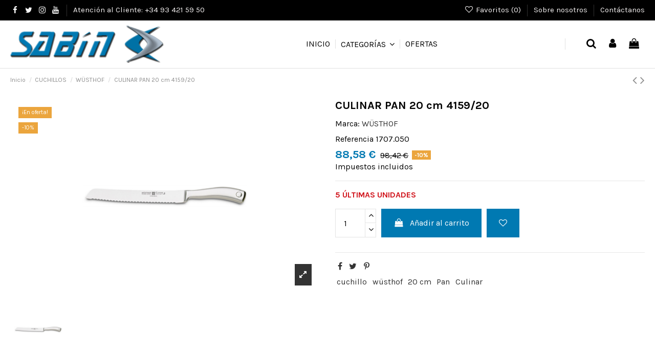

--- FILE ---
content_type: text/html; charset=utf-8
request_url: https://cuchilleriassabin.com/wusthof/379-culinar-pan-20-cm-4159-20.html
body_size: 23287
content:
<!doctype html>
<html lang="es">

<head>
    
        
  <meta charset="utf-8">


  <meta http-equiv="x-ua-compatible" content="ie=edge">



  


  
  



  <title>Cuchillo Culinar Pan 20 cm. - Cuchillerías Sabín</title>
  
    
  
  
    <link rel="preconnect" href="https://fonts.googleapis.com">
<link rel="preconnect" href="https://fonts.gstatic.com" crossorigin>

  
  <meta name="description" content="Cuchillo Pan Culinar  Wüsthof, 20 cm. 4159 20. Diseño sofisticado, forjados de 1 sola pieza, ergonómico, balance perfecto, mango satín, corte perfecto.">
  <meta name="keywords" content="">
    
      <link rel="canonical" href="https://cuchilleriassabin.com/wusthof/379-culinar-pan-20-cm-4159-20.html">
    

  
      

  
     <script type="application/ld+json">
 {
   "@context": "https://schema.org",
   "@type": "Organization",
   "name" : "Cuchillerias Sabin - cuchilleria barcelona - menaje - herramientas de corte",
   "url" : "https://cuchilleriassabin.com/"
       ,"logo": {
       "@type": "ImageObject",
       "url":"https://cuchilleriassabin.com/img/cuchillerias-sabin-logo-1459321891.jpg"
     }
    }
</script>

<script type="application/ld+json">
  {
    "@context": "https://schema.org",
    "@type": "WebPage",
    "isPartOf": {
      "@type": "WebSite",
      "url":  "https://cuchilleriassabin.com/",
      "name": "Cuchillerias Sabin - cuchilleria barcelona - menaje - herramientas de corte"
    },
    "name": "Cuchillo Culinar Pan 20 cm. - Cuchillerías Sabín",
    "url":  "https://cuchilleriassabin.com/wusthof/379-culinar-pan-20-cm-4159-20.html"
  }
</script>


  <script type="application/ld+json">
    {
      "@context": "https://schema.org",
      "@type": "BreadcrumbList",
      "itemListElement": [
                  {
            "@type": "ListItem",
            "position": 1,
            "name": "Inicio",
            "item": "https://cuchilleriassabin.com/"
          },              {
            "@type": "ListItem",
            "position": 2,
            "name": "CUCHILLOS",
            "item": "https://cuchilleriassabin.com/397-cuchillos"
          },              {
            "@type": "ListItem",
            "position": 3,
            "name": "WÜSTHOF",
            "item": "https://cuchilleriassabin.com/417-wusthof"
          },              {
            "@type": "ListItem",
            "position": 4,
            "name": "CULINAR PAN 20 cm 4159/20",
            "item": "https://cuchilleriassabin.com/wusthof/379-culinar-pan-20-cm-4159-20.html"
          }          ]
    }
  </script>


  

  
    <script type="application/ld+json">
  {
    "@context": "https://schema.org/",
    "@type": "Product",
    "@id": "#product-snippet-id",
    "name": "CULINAR PAN 20 cm 4159/20",
    "description": "Cuchillo Pan Culinar  Wüsthof, 20 cm. 4159 20. Diseño sofisticado, forjados de 1 sola pieza, ergonómico, balance perfecto, mango satín, corte perfecto.",
    "category": "WÜSTHOF",
    "image" :"https://cuchilleriassabin.com/379-home_default/culinar-pan-20-cm-4159-20.jpg",    "sku": "1707.050",
    "mpn": "1707.050"
        ,
    "brand": {
      "@type": "Brand",
      "name": "WÜSTHOF"
    }
                ,
    "offers": {
      "@type": "Offer",
      "priceCurrency": "EUR",
      "name": "CULINAR PAN 20 cm 4159/20",
      "price": "88.58",
      "url": "https://cuchilleriassabin.com/wusthof/379-culinar-pan-20-cm-4159-20.html",
      "priceValidUntil": "2026-02-10",
              "image": ["https://cuchilleriassabin.com/379-thickbox_default/culinar-pan-20-cm-4159-20.jpg"],
            "sku": "1707.050",
      "mpn": "1707.050",
                    "availability": "https://schema.org/InStock",
      "seller": {
        "@type": "Organization",
        "name": "Cuchillerias Sabin - cuchilleria barcelona - menaje - herramientas de corte"
      }
    }
      }
</script>


  
    
  



    <meta property="og:type" content="product">
    <meta property="og:url" content="https://cuchilleriassabin.com/wusthof/379-culinar-pan-20-cm-4159-20.html">
    <meta property="og:title" content="Cuchillo Culinar Pan 20 cm. - Cuchillerías Sabín">
    <meta property="og:site_name" content="Cuchillerias Sabin - cuchilleria barcelona - menaje - herramientas de corte">
    <meta property="og:description" content="Cuchillo Pan Culinar  Wüsthof, 20 cm. 4159 20. Diseño sofisticado, forjados de 1 sola pieza, ergonómico, balance perfecto, mango satín, corte perfecto.">
            <meta property="og:image" content="https://cuchilleriassabin.com/379-thickbox_default/culinar-pan-20-cm-4159-20.jpg">
        <meta property="og:image:width" content="1100">
        <meta property="og:image:height" content="1422">
    




      <meta name="viewport" content="initial-scale=1,user-scalable=no,maximum-scale=1,width=device-width">
  




  <link rel="icon" type="image/vnd.microsoft.icon" href="https://cuchilleriassabin.com/img/favicon.ico?1721742618">
  <link rel="shortcut icon" type="image/x-icon" href="https://cuchilleriassabin.com/img/favicon.ico?1721742618">
    




    <link rel="stylesheet" href="https://cuchilleriassabin.com/themes/warehousechild/assets/cache/theme-5fe106240.css" type="text/css" media="all">




<link rel="preload" as="font"
      href="https://cuchilleriassabin.com/themes/warehouse/assets/css/font-awesome/fonts/fontawesome-webfont.woff?v=4.7.0"
      type="font/woff" crossorigin="anonymous">
<link rel="preload" as="font"
      href="https://cuchilleriassabin.com/themes/warehouse/assets/css/font-awesome/fonts/fontawesome-webfont.woff2?v=4.7.0"
      type="font/woff2" crossorigin="anonymous">


<link  rel="preload stylesheet"  as="style" href="https://cuchilleriassabin.com/themes/warehouse/assets/css/font-awesome/css/font-awesome-preload.css"
       type="text/css" crossorigin="anonymous">





  

  <script>
        var elementorFrontendConfig = {"isEditMode":"","stretchedSectionContainer":"","instagramToken":false,"is_rtl":false,"ajax_csfr_token_url":"https:\/\/cuchilleriassabin.com\/module\/iqitelementor\/Actions?process=handleCsfrToken&ajax=1"};
        var iqitTheme = {"rm_sticky":"0","rm_breakpoint":0,"op_preloader":"pre","cart_style":"floating","cart_confirmation":"modal","h_layout":"4","f_fixed":"","f_layout":"2","h_absolute":"0","h_sticky":"0","hw_width":"inherit","mm_content":"desktop","hm_submenu_width":"default","h_search_type":"full","pl_lazyload":true,"pl_infinity":false,"pl_rollover":true,"pl_crsl_autoplay":false,"pl_slider_ld":4,"pl_slider_d":3,"pl_slider_t":2,"pl_slider_p":1,"pp_thumbs":"bottom","pp_zoom":"inner","pp_image_layout":"carousel","pp_tabs":"tabh","pl_grid_qty":false};
        var iqitextendedproduct = {"speed":"70","hook":"modal"};
        var iqitmegamenu = {"sticky":"false","containerSelector":"#wrapper > .container"};
        var iqitwishlist = {"nbProducts":0};
        var prestashop = {"cart":{"products":[],"totals":{"total":{"type":"total","label":"Total","amount":0,"value":"0,00\u00a0\u20ac"},"total_including_tax":{"type":"total","label":"Total (impuestos incl.)","amount":0,"value":"0,00\u00a0\u20ac"},"total_excluding_tax":{"type":"total","label":"Total (impuestos excl.)","amount":0,"value":"0,00\u00a0\u20ac"}},"subtotals":{"products":{"type":"products","label":"Subtotal","amount":0,"value":"0,00\u00a0\u20ac"},"discounts":null,"shipping":{"type":"shipping","label":"Transporte","amount":0,"value":""},"tax":{"type":"tax","label":"Impuestos incluidos","amount":0,"value":"0,00\u00a0\u20ac"}},"products_count":0,"summary_string":"0 art\u00edculos","vouchers":{"allowed":0,"added":[]},"discounts":[],"minimalPurchase":0,"minimalPurchaseRequired":""},"currency":{"id":1,"name":"Euro","iso_code":"EUR","iso_code_num":"978","sign":"\u20ac"},"customer":{"lastname":null,"firstname":null,"email":null,"birthday":null,"newsletter":null,"newsletter_date_add":null,"optin":null,"website":null,"company":null,"siret":null,"ape":null,"is_logged":false,"gender":{"type":null,"name":null},"addresses":[]},"country":{"id_zone":9,"id_currency":0,"call_prefix":34,"iso_code":"ES","active":"1","contains_states":"1","need_identification_number":"1","need_zip_code":"1","zip_code_format":"NNNNN","display_tax_label":"1","name":"Espa\u00f1a","id":6},"language":{"name":"Espa\u00f1ol (Spanish)","iso_code":"es","locale":"es-ES","language_code":"es-es","active":"1","is_rtl":"0","date_format_lite":"d\/m\/Y","date_format_full":"d\/m\/Y H:i:s","id":1},"page":{"title":"","canonical":"https:\/\/cuchilleriassabin.com\/wusthof\/379-culinar-pan-20-cm-4159-20.html","meta":{"title":"Cuchillo Culinar Pan 20 cm. - Cuchiller\u00edas Sab\u00edn","description":"Cuchillo Pan Culinar  W\u00fcsthof, 20 cm. 4159 20. Dise\u00f1o sofisticado, forjados de 1 sola pieza, ergon\u00f3mico, balance perfecto, mango sat\u00edn, corte perfecto.","keywords":"","robots":"index"},"page_name":"product","body_classes":{"lang-es":true,"lang-rtl":false,"country-ES":true,"currency-EUR":true,"layout-full-width":true,"page-product":true,"tax-display-enabled":true,"page-customer-account":false,"product-id-379":true,"product-CULINAR PAN 20 cm 4159\/20":true,"product-id-category-417":true,"product-id-manufacturer-9":true,"product-id-supplier-0":true,"product-on-sale":true,"product-available-for-order":true},"admin_notifications":[],"password-policy":{"feedbacks":{"0":"Muy d\u00e9bil","1":"D\u00e9bil","2":"Promedio","3":"Fuerte","4":"Muy fuerte","Straight rows of keys are easy to guess":"Una serie seguida de teclas de la misma fila es f\u00e1cil de adivinar","Short keyboard patterns are easy to guess":"Los patrones de teclado cortos son f\u00e1ciles de adivinar","Use a longer keyboard pattern with more turns":"Usa un patr\u00f3n de teclado m\u00e1s largo y con m\u00e1s giros","Repeats like \"aaa\" are easy to guess":"Las repeticiones como \u00abaaa\u00bb son f\u00e1ciles de adivinar","Repeats like \"abcabcabc\" are only slightly harder to guess than \"abc\"":"Las repeticiones como \"abcabcabc\" son solo un poco m\u00e1s dif\u00edciles de adivinar que \"abc\"","Sequences like abc or 6543 are easy to guess":"Las secuencias como \"abc\" o \"6543\" son f\u00e1ciles de adivinar","Recent years are easy to guess":"Los a\u00f1os recientes son f\u00e1ciles de adivinar","Dates are often easy to guess":"Las fechas suelen ser f\u00e1ciles de adivinar","This is a top-10 common password":"Esta es una de las 10 contrase\u00f1as m\u00e1s comunes","This is a top-100 common password":"Esta es una de las 100 contrase\u00f1as m\u00e1s comunes","This is a very common password":"Esta contrase\u00f1a es muy com\u00fan","This is similar to a commonly used password":"Esta contrase\u00f1a es similar a otras contrase\u00f1as muy usadas","A word by itself is easy to guess":"Una palabra que por s\u00ed misma es f\u00e1cil de adivinar","Names and surnames by themselves are easy to guess":"Los nombres y apellidos completos son f\u00e1ciles de adivinar","Common names and surnames are easy to guess":"Los nombres comunes y los apellidos son f\u00e1ciles de adivinar","Use a few words, avoid common phrases":"Usa varias palabras, evita frases comunes","No need for symbols, digits, or uppercase letters":"No se necesitan s\u00edmbolos, d\u00edgitos o letras may\u00fasculas","Avoid repeated words and characters":"Evita repetir palabras y caracteres","Avoid sequences":"Evita secuencias","Avoid recent years":"Evita a\u00f1os recientes","Avoid years that are associated with you":"Evita a\u00f1os que puedan asociarse contigo","Avoid dates and years that are associated with you":"Evita a\u00f1os y fechas que puedan asociarse contigo","Capitalization doesn't help very much":"Las may\u00fasculas no ayudan mucho","All-uppercase is almost as easy to guess as all-lowercase":"Todo en may\u00fasculas es casi tan f\u00e1cil de adivinar como en min\u00fasculas","Reversed words aren't much harder to guess":"Las palabras invertidas no son mucho m\u00e1s dif\u00edciles de adivinar","Predictable substitutions like '@' instead of 'a' don't help very much":"Las sustituciones predecibles como usar \"@\" en lugar de \"a\" no ayudan mucho","Add another word or two. Uncommon words are better.":"A\u00f1ade una o dos palabras m\u00e1s. Es mejor usar palabras poco habituales."}}},"shop":{"name":"Cuchillerias Sabin - cuchilleria barcelona - menaje - herramientas de corte","logo":"https:\/\/cuchilleriassabin.com\/img\/cuchillerias-sabin-logo-1459321891.jpg","stores_icon":"https:\/\/cuchilleriassabin.com\/img\/cuchillerias-sabin-logo_stores-1458732015.gif","favicon":"https:\/\/cuchilleriassabin.com\/img\/favicon.ico"},"core_js_public_path":"\/themes\/","urls":{"base_url":"https:\/\/cuchilleriassabin.com\/","current_url":"https:\/\/cuchilleriassabin.com\/wusthof\/379-culinar-pan-20-cm-4159-20.html","shop_domain_url":"https:\/\/cuchilleriassabin.com","img_ps_url":"https:\/\/cuchilleriassabin.com\/img\/","img_cat_url":"https:\/\/cuchilleriassabin.com\/img\/c\/","img_lang_url":"https:\/\/cuchilleriassabin.com\/img\/l\/","img_prod_url":"https:\/\/cuchilleriassabin.com\/img\/p\/","img_manu_url":"https:\/\/cuchilleriassabin.com\/img\/m\/","img_sup_url":"https:\/\/cuchilleriassabin.com\/img\/su\/","img_ship_url":"https:\/\/cuchilleriassabin.com\/img\/s\/","img_store_url":"https:\/\/cuchilleriassabin.com\/img\/st\/","img_col_url":"https:\/\/cuchilleriassabin.com\/img\/co\/","img_url":"https:\/\/cuchilleriassabin.com\/themes\/warehouse\/assets\/img\/","css_url":"https:\/\/cuchilleriassabin.com\/themes\/warehouse\/assets\/css\/","js_url":"https:\/\/cuchilleriassabin.com\/themes\/warehouse\/assets\/js\/","pic_url":"https:\/\/cuchilleriassabin.com\/upload\/","theme_assets":"https:\/\/cuchilleriassabin.com\/themes\/warehouse\/assets\/","theme_dir":"https:\/\/cuchilleriassabin.com\/themes\/warehousechild\/","child_theme_assets":"https:\/\/cuchilleriassabin.com\/themes\/warehousechild\/assets\/","child_img_url":"https:\/\/cuchilleriassabin.com\/themes\/warehousechild\/assets\/img\/","child_css_url":"https:\/\/cuchilleriassabin.com\/themes\/warehousechild\/assets\/css\/","child_js_url":"https:\/\/cuchilleriassabin.com\/themes\/warehousechild\/assets\/js\/","pages":{"address":"https:\/\/cuchilleriassabin.com\/direccion","addresses":"https:\/\/cuchilleriassabin.com\/direcciones","authentication":"https:\/\/cuchilleriassabin.com\/inicio-sesion","manufacturer":"https:\/\/cuchilleriassabin.com\/fabricantes","cart":"https:\/\/cuchilleriassabin.com\/carrito","category":"https:\/\/cuchilleriassabin.com\/index.php?controller=category","cms":"https:\/\/cuchilleriassabin.com\/index.php?controller=cms","contact":"https:\/\/cuchilleriassabin.com\/contactanos","discount":"https:\/\/cuchilleriassabin.com\/descuento","guest_tracking":"https:\/\/cuchilleriassabin.com\/seguimiento-cliente-no-registrado","history":"https:\/\/cuchilleriassabin.com\/historial-compra","identity":"https:\/\/cuchilleriassabin.com\/datos-personales","index":"https:\/\/cuchilleriassabin.com\/","my_account":"https:\/\/cuchilleriassabin.com\/mi-cuenta","order_confirmation":"https:\/\/cuchilleriassabin.com\/confirmacion-pedido","order_detail":"https:\/\/cuchilleriassabin.com\/index.php?controller=order-detail","order_follow":"https:\/\/cuchilleriassabin.com\/seguimiento-pedido","order":"https:\/\/cuchilleriassabin.com\/pedido","order_return":"https:\/\/cuchilleriassabin.com\/index.php?controller=order-return","order_slip":"https:\/\/cuchilleriassabin.com\/albaran","pagenotfound":"https:\/\/cuchilleriassabin.com\/pagina-no-ecnontrada","password":"https:\/\/cuchilleriassabin.com\/recuperacion-contrasena","pdf_invoice":"https:\/\/cuchilleriassabin.com\/index.php?controller=pdf-invoice","pdf_order_return":"https:\/\/cuchilleriassabin.com\/index.php?controller=pdf-order-return","pdf_order_slip":"https:\/\/cuchilleriassabin.com\/index.php?controller=pdf-order-slip","prices_drop":"https:\/\/cuchilleriassabin.com\/ofertas","product":"https:\/\/cuchilleriassabin.com\/index.php?controller=product","registration":"https:\/\/cuchilleriassabin.com\/index.php?controller=registration","search":"https:\/\/cuchilleriassabin.com\/buscar","sitemap":"https:\/\/cuchilleriassabin.com\/mapa-web","stores":"https:\/\/cuchilleriassabin.com\/tiendas","supplier":"https:\/\/cuchilleriassabin.com\/proveedor","new_products":"https:\/\/cuchilleriassabin.com\/nuevos-productos","brands":"https:\/\/cuchilleriassabin.com\/fabricantes","register":"https:\/\/cuchilleriassabin.com\/index.php?controller=registration","order_login":"https:\/\/cuchilleriassabin.com\/pedido?login=1"},"alternative_langs":[],"actions":{"logout":"https:\/\/cuchilleriassabin.com\/?mylogout="},"no_picture_image":{"bySize":{"small_default":{"url":"https:\/\/cuchilleriassabin.com\/img\/p\/es-default-small_default.jpg","width":98,"height":127},"cart_default":{"url":"https:\/\/cuchilleriassabin.com\/img\/p\/es-default-cart_default.jpg","width":125,"height":162},"home_default":{"url":"https:\/\/cuchilleriassabin.com\/img\/p\/es-default-home_default.jpg","width":236,"height":305},"large_default":{"url":"https:\/\/cuchilleriassabin.com\/img\/p\/es-default-large_default.jpg","width":381,"height":492},"medium_default":{"url":"https:\/\/cuchilleriassabin.com\/img\/p\/es-default-medium_default.jpg","width":452,"height":584},"thickbox_default":{"url":"https:\/\/cuchilleriassabin.com\/img\/p\/es-default-thickbox_default.jpg","width":1100,"height":1422}},"small":{"url":"https:\/\/cuchilleriassabin.com\/img\/p\/es-default-small_default.jpg","width":98,"height":127},"medium":{"url":"https:\/\/cuchilleriassabin.com\/img\/p\/es-default-large_default.jpg","width":381,"height":492},"large":{"url":"https:\/\/cuchilleriassabin.com\/img\/p\/es-default-thickbox_default.jpg","width":1100,"height":1422},"legend":""}},"configuration":{"display_taxes_label":true,"display_prices_tax_incl":true,"is_catalog":false,"show_prices":true,"opt_in":{"partner":true},"quantity_discount":{"type":"discount","label":"Descuento unitario"},"voucher_enabled":0,"return_enabled":0},"field_required":[],"breadcrumb":{"links":[{"title":"Inicio","url":"https:\/\/cuchilleriassabin.com\/"},{"title":"CUCHILLOS","url":"https:\/\/cuchilleriassabin.com\/397-cuchillos"},{"title":"W\u00dcSTHOF","url":"https:\/\/cuchilleriassabin.com\/417-wusthof"},{"title":"CULINAR PAN 20 cm 4159\/20","url":"https:\/\/cuchilleriassabin.com\/wusthof\/379-culinar-pan-20-cm-4159-20.html"}],"count":4},"link":{"protocol_link":"https:\/\/","protocol_content":"https:\/\/"},"time":1769465584,"static_token":"d721b3c84500d64c539fd4215ad0a85f","token":"0fa5e3b301d7e9c2d456b0d8ab4b68e6","debug":false};
        var psemailsubscription_subscription = "https:\/\/cuchilleriassabin.com\/module\/ps_emailsubscription\/subscription";
      </script>



  
<script async src="https://www.googletagmanager.com/gtag/js?id=UA-97576457-1"></script>
<script>
  window.dataLayer = window.dataLayer || [];
  function gtag(){dataLayer.push(arguments);}
  gtag('js', new Date());
  gtag(
    'config',
    'UA-97576457-1',
    {
      'debug_mode':false
                      }
  );
</script>




    
            <meta property="product:pretax_price:amount" content="88.578">
        <meta property="product:pretax_price:currency" content="EUR">
        <meta property="product:price:amount" content="88.58">
        <meta property="product:price:currency" content="EUR">
        
    

     <!-- Start cookieyes banner --> <script id="cookieyes" type="text/javascript" src="https://cdn-cookieyes.com/client_data/e4c5940e0ac12ad736b90239/script.js"></script> <!-- End cookieyes banner --> </head>

<body id="product" class="lang-es country-es currency-eur layout-full-width page-product tax-display-enabled product-id-379 product-culinar-pan-20-cm-4159-20 product-id-category-417 product-id-manufacturer-9 product-id-supplier-0 product-on-sale product-available-for-order body-desktop-header-style-w-4">


    




    


<main id="main-page-content" style="opacity: 0;" >
    
            

    <header id="header" class="desktop-header-style-w-4">
        
            
  <div class="header-banner">
    
  </div>




            <nav class="header-nav">
        <div class="container">
    
        <div class="row justify-content-between">
            <div class="col col-auto col-md left-nav">
                 <div class="d-inline-block"> 

<ul class="social-links _topbar" itemscope itemtype="https://schema.org/Organization" itemid="#store-organization">
    <li class="facebook"><a itemprop="sameAs" href="https://www.facebook.com/cuchilleriassabin" target="_blank" rel="noreferrer noopener"><i class="fa fa-facebook fa-fw" aria-hidden="true"></i></a></li>  <li class="twitter"><a itemprop="sameAs" href="http://twitter.com/sabincuchillos" target="_blank" rel="noreferrer noopener"><i class="fa fa-twitter fa-fw" aria-hidden="true"></i></a></li>  <li class="instagram"><a itemprop="sameAs" href="https://www.instagram.com/cuchilleriassabin" target="_blank" rel="noreferrer noopener"><i class="fa fa-instagram fa-fw" aria-hidden="true"></i></a></li>      <li class="youtube"><a href="https://www.youtube.com/@cuchilleriassabin8181" target="_blank" rel="noreferrer noopener"><i class="fa fa-youtube fa-fw" aria-hidden="true"></i></a></li>      </ul>

 </div>                             <div class="block-iqitlinksmanager block-iqitlinksmanager-2 block-links-inline d-inline-block">
            <ul>
                                                            <li>
                            <a
                                    href="tel:34934215950"
                                                                                                    >
                                Atención al Cliente: +34 93 421 59 50
                            </a>
                        </li>
                                                </ul>
        </div>
    
            </div>
            <div class="col col-auto center-nav text-center">
                
             </div>
            <div class="col col-auto col-md right-nav text-right">
                <div class="d-inline-block">
    <a href="//cuchilleriassabin.com/module/iqitwishlist/view">
        <i class="fa fa-heart-o fa-fw" aria-hidden="true"></i> Favoritos (<span
                id="iqitwishlist-nb"></span>)
    </a>
</div>
            <div class="block-iqitlinksmanager block-iqitlinksmanager-3 block-links-inline d-inline-block">
            <ul>
                                                            <li>
                            <a
                                    href="https://cuchilleriassabin.com/content/4-sobre-nosotros"
                                    title="Averigüe más sobre nosotros"                                                                >
                                Sobre nosotros
                            </a>
                        </li>
                                                                                <li>
                            <a
                                    href="https://cuchilleriassabin.com/contactanos"
                                    title="Utiliza nuestro formulario para ponerte en contacto con nosotros"                                                                >
                                Contáctanos
                            </a>
                        </li>
                                                </ul>
        </div>
    
             </div>
        </div>

                        </div>
            </nav>
        



<div id="desktop-header" class="desktop-header-style-4">
    
            
<div class="header-top">
    <div id="desktop-header-container" class="container">
        <div class="row align-items-center">
                            <div class="col col-auto col-header-left">
                    <div id="desktop_logo">
                        
  <a href="https://cuchilleriassabin.com/">
    <img class="logo img-fluid"
         src="https://cuchilleriassabin.com/img/cuchillerias-sabin-logo-1459321891.jpg"
                  alt="Cuchillerias Sabin - cuchilleria barcelona - menaje - herramientas de corte"
         width="300"
         height="73"
    >
  </a>

                    </div>
                    
                </div>
                <div class="col col-header-center col-header-menu">
                                        <div id="iqitmegamenu-wrapper" class="iqitmegamenu-wrapper iqitmegamenu-all">
	<div class="container container-iqitmegamenu">
		<div id="iqitmegamenu-horizontal" class="iqitmegamenu  clearfix" role="navigation">

						
			<nav id="cbp-hrmenu" class="cbp-hrmenu cbp-horizontal cbp-hrsub-narrow">
				<ul>
											<li id="cbp-hrmenu-tab-1"
							class="cbp-hrmenu-tab cbp-hrmenu-tab-1 ">
							<a href="https://cuchilleriassabin.com/" class="nav-link" 
										>
										

										<span class="cbp-tab-title">
											Inicio</span>
																			</a>
																</li>
												<li id="cbp-hrmenu-tab-2"
							class="cbp-hrmenu-tab cbp-hrmenu-tab-2  cbp-has-submeu">
							<a role="button" class="cbp-empty-mlink nav-link">
									

										<span class="cbp-tab-title">
											Categorías											<i class="fa fa-angle-down cbp-submenu-aindicator"></i></span>
																			</a>
																			<div class="cbp-hrsub col-4">
											<div class="cbp-hrsub-inner">
												<div class="container iqitmegamenu-submenu-container">
													
																																													




<div class="row menu_row menu-element  first_rows menu-element-id-1">
                

                                                




    <div class="col-4 cbp-menu-column cbp-menu-element menu-element-id-2 ">
        <div class="cbp-menu-column-inner">
                        
                
                
                    
                                                    <ul class="cbp-links cbp-category-tree">
                                                                                                            <li class="cbp-hrsub-haslevel2">
                                            <div class="cbp-category-link-w">
                                                <a href="https://cuchilleriassabin.com/397-cuchillos">CUCHILLOS</a>

                                                                                                    
    <ul class="cbp-hrsub-level2"><li ><div class="cbp-category-link-w"><a href="https://cuchilleriassabin.com/409-arcos">ARCOS</a></div></li><li ><div class="cbp-category-link-w"><a href="https://cuchilleriassabin.com/410-global">GLOBAL</a></div></li><li ><div class="cbp-category-link-w"><a href="https://cuchilleriassabin.com/466-henckels">HENCKELS</a></div></li><li ><div class="cbp-category-link-w"><a href="https://cuchilleriassabin.com/411-kai">KAI</a></div></li><li ><div class="cbp-category-link-w"><a href="https://cuchilleriassabin.com/412-kyocera">KYOCERA</a></div></li><li  class="cbp-hrsub-haslevel3" ><div class="cbp-category-link-w"><a href="https://cuchilleriassabin.com/472-maletines-y-mantas">MALETINES Y MANTAS</a>
    <ul class="cbp-hrsub-level2 cbp-hrsub-level3"><li ><div class="cbp-category-link-w"><a href="https://cuchilleriassabin.com/485-maletin">MALETIN</a></div></li><li ><div class="cbp-category-link-w"><a href="https://cuchilleriassabin.com/486-manta">MANTA</a></div></li></ul>
</div></li><li ><div class="cbp-category-link-w"><a href="https://cuchilleriassabin.com/474-mesa">MESA</a></div></li><li ><div class="cbp-category-link-w"><a href="https://cuchilleriassabin.com/465-oficio-carne-cuchilloscortantes">OFICIO CARNE: CUCHILLOS,CORTANTES...</a></div></li><li ><div class="cbp-category-link-w"><a href="https://cuchilleriassabin.com/413-oficio-pescado">OFICIO PESCADO</a></div></li><li ><div class="cbp-category-link-w"><a href="https://cuchilleriassabin.com/516-pallares">PALLARÈS</a></div></li><li ><div class="cbp-category-link-w"><a href="https://cuchilleriassabin.com/416-taramundi">TARAMUNDI</a></div></li><li ><div class="cbp-category-link-w"><a href="https://cuchilleriassabin.com/415-tacos-cuchillos">TACOS CUCHILLOS</a></div></li><li ><div class="cbp-category-link-w"><a href="https://cuchilleriassabin.com/414-tres-claveles">TRES CLAVELES</a></div></li><li ><div class="cbp-category-link-w"><a href="https://cuchilleriassabin.com/533-icel">ICEL</a></div></li><li ><div class="cbp-category-link-w"><a href="https://cuchilleriassabin.com/524-victorinox">VICTORINOX</a></div></li></ul>

                                                                                            </div>
                                        </li>
                                                                                                                                                <li class="cbp-hrsub-haslevel2">
                                            <div class="cbp-category-link-w">
                                                <a href="https://cuchilleriassabin.com/398-tijeras">TIJERAS</a>

                                                                                                    
    <ul class="cbp-hrsub-level2"><li ><div class="cbp-category-link-w"><a href="https://cuchilleriassabin.com/408-hogar">HOGAR</a></div></li><li ><div class="cbp-category-link-w"><a href="https://cuchilleriassabin.com/418-profesional">PROFESIONAL</a></div></li><li ><div class="cbp-category-link-w"><a href="https://cuchilleriassabin.com/419-textil">TEXTIL</a></div></li></ul>

                                                                                            </div>
                                        </li>
                                                                                                                                                <li class="cbp-hrsub-haslevel2">
                                            <div class="cbp-category-link-w">
                                                <a href="https://cuchilleriassabin.com/399-afiladores">AFILADORES</a>

                                                                                                    
    <ul class="cbp-hrsub-level2"><li ><div class="cbp-category-link-w"><a href="https://cuchilleriassabin.com/420-manuales">MANUALES</a></div></li><li ><div class="cbp-category-link-w"><a href="https://cuchilleriassabin.com/421-electricos">ELECTRICOS</a></div></li><li ><div class="cbp-category-link-w"><a href="https://cuchilleriassabin.com/422-chairas">CHAIRAS</a></div></li><li ><div class="cbp-category-link-w"><a href="https://cuchilleriassabin.com/423-piedras">PIEDRAS</a></div></li></ul>

                                                                                            </div>
                                        </li>
                                                                                                                                                <li class="cbp-hrsub-haslevel2">
                                            <div class="cbp-category-link-w">
                                                <a href="https://cuchilleriassabin.com/400-guantes-y-delantales">GUANTES Y DELANTALES</a>

                                                                                                    
    <ul class="cbp-hrsub-level2"><li ><div class="cbp-category-link-w"><a href="https://cuchilleriassabin.com/424-guantes-malla">GUANTES MALLA</a></div></li><li ><div class="cbp-category-link-w"><a href="https://cuchilleriassabin.com/425-guantes-anticorte">GUANTES ANTICORTE</a></div></li><li ><div class="cbp-category-link-w"><a href="https://cuchilleriassabin.com/496-guantes-de-proteccion">GUANTES DE PROTECCION</a></div></li><li ><div class="cbp-category-link-w"><a href="https://cuchilleriassabin.com/426-delantales-malla">DELANTALES MALLA</a></div></li><li ><div class="cbp-category-link-w"><a href="https://cuchilleriassabin.com/427-delantales-neopreno">DELANTALES NEOPRENO</a></div></li><li ><div class="cbp-category-link-w"><a href="https://cuchilleriassabin.com/514-delantales-pvc">DELANTALES PVC</a></div></li><li ><div class="cbp-category-link-w"><a href="https://cuchilleriassabin.com/537-delantales-pu">DELANTALES PU</a></div></li><li ><div class="cbp-category-link-w"><a href="https://cuchilleriassabin.com/538-delantales-de-pe">DELANTALES DE PE</a></div></li></ul>

                                                                                            </div>
                                        </li>
                                                                                                                                                <li class="cbp-hrsub-haslevel2">
                                            <div class="cbp-category-link-w">
                                                <a href="https://cuchilleriassabin.com/510-articulos-oficio">ARTICULOS OFICIO</a>

                                                                                                    
    <ul class="cbp-hrsub-level2"><li ><div class="cbp-category-link-w"><a href="https://cuchilleriassabin.com/464-oficio-varios">OFICIO VARIOS</a></div></li><li ><div class="cbp-category-link-w"><a href="https://cuchilleriassabin.com/511-tablas-polietileno">TABLAS POLIETILENO</a></div></li><li ><div class="cbp-category-link-w"><a href="https://cuchilleriassabin.com/535-limpieza-industrial">LIMPIEZA INDUSTRIAL</a></div></li></ul>

                                                                                            </div>
                                        </li>
                                                                                                                                                <li class="cbp-hrsub-haslevel2">
                                            <div class="cbp-category-link-w">
                                                <a href="https://cuchilleriassabin.com/497-calzado-de-proteccion">CALZADO DE PROTECCION</a>

                                                                                                    
    <ul class="cbp-hrsub-level2"><li ><div class="cbp-category-link-w"><a href="https://cuchilleriassabin.com/498-alfa-capro-safety">ALFA CAPRO SAFETY</a></div></li><li  class="cbp-hrsub-haslevel3" ><div class="cbp-category-link-w"><a href="https://cuchilleriassabin.com/499-panter">PANTER</a>
    <ul class="cbp-hrsub-level2 cbp-hrsub-level3"><li ><div class="cbp-category-link-w"><a href="https://cuchilleriassabin.com/500-fragua-velcro-totale-s2-blanca">FRAGUA VELCRO TOTALE S2 BLANCA</a></div></li><li ><div class="cbp-category-link-w"><a href="https://cuchilleriassabin.com/501-fragua-velcro-totale-s2-negra">FRAGUA VELCRO TOTALE S2 NEGRA</a></div></li></ul>
</div></li><li ><div class="cbp-category-link-w"><a href="https://cuchilleriassabin.com/502-segur">SEGUR</a></div></li><li  class="cbp-hrsub-haslevel3" ><div class="cbp-category-link-w"><a href="https://cuchilleriassabin.com/503-zagros-panter">ZAGROS-PANTER</a>
    <ul class="cbp-hrsub-level2 cbp-hrsub-level3"><li ><div class="cbp-category-link-w"><a href="https://cuchilleriassabin.com/504-zapato-zagros-negro">ZAPATO ZAGROS NEGRO</a></div></li><li ><div class="cbp-category-link-w"><a href="https://cuchilleriassabin.com/505-zapatos-zagros-blanco">ZAPATOS ZAGROS BLANCO</a></div></li></ul>
</div></li><li ><div class="cbp-category-link-w"><a href="https://cuchilleriassabin.com/536-cofra-tempest">COFRA TEMPEST</a></div></li></ul>

                                                                                            </div>
                                        </li>
                                                                                                                                                <li class="cbp-hrsub-haslevel2">
                                            <div class="cbp-category-link-w">
                                                <a href="https://cuchilleriassabin.com/518-sierras-cinta">SIERRAS CINTA </a>

                                                                                                    
    <ul class="cbp-hrsub-level2"><li ><div class="cbp-category-link-w"><a href="https://cuchilleriassabin.com/519-corte-de-hueso">CORTE  DE HUESO</a></div></li><li ><div class="cbp-category-link-w"><a href="https://cuchilleriassabin.com/520-corte-de-carne">CORTE DE CARNE</a></div></li></ul>

                                                                                            </div>
                                        </li>
                                                                                                                                                <li class="cbp-hrsub-haslevel2">
                                            <div class="cbp-category-link-w">
                                                <a href="https://cuchilleriassabin.com/521-placas-y-cuchillas">PLACAS Y CUCHILLAS</a>

                                                                                                    
    <ul class="cbp-hrsub-level2"><li ><div class="cbp-category-link-w"><a href="https://cuchilleriassabin.com/522-placas-inox">PLACAS INOX</a></div></li><li ><div class="cbp-category-link-w"><a href="https://cuchilleriassabin.com/523-cuchillas-inox">CUCHILLAS INOX</a></div></li></ul>

                                                                                            </div>
                                        </li>
                                                                                                                                                <li class="cbp-hrsub-haslevel2">
                                            <div class="cbp-category-link-w">
                                                <a href="https://cuchilleriassabin.com/401-menaje">MENAJE</a>

                                                                                                    
    <ul class="cbp-hrsub-level2"><li ><div class="cbp-category-link-w"><a href="https://cuchilleriassabin.com/430-mandolinas-y-cortadores">MANDOLINAS Y CORTADORES</a></div></li><li ><div class="cbp-category-link-w"><a href="https://cuchilleriassabin.com/431-aparatos-cocina">APARATOS COCINA</a></div></li><li ><div class="cbp-category-link-w"><a href="https://cuchilleriassabin.com/434-soportes-jamon">SOPORTES JAMON</a></div></li><li ><div class="cbp-category-link-w"><a href="https://cuchilleriassabin.com/435-accesorios-cocina">ACCESORIOS COCINA</a></div></li><li ><div class="cbp-category-link-w"><a href="https://cuchilleriassabin.com/512-peladores-manuales">PELADORES MANUALES</a></div></li><li ><div class="cbp-category-link-w"><a href="https://cuchilleriassabin.com/513-peladores-electricos">PELADORES ELECTRICOS</a></div></li><li ><div class="cbp-category-link-w"><a href="https://cuchilleriassabin.com/527-tablas-de-cocina">TABLAS DE COCINA</a></div></li></ul>

                                                                                            </div>
                                        </li>
                                                                                                                                                <li class="cbp-hrsub-haslevel2">
                                            <div class="cbp-category-link-w">
                                                <a href="https://cuchilleriassabin.com/402-vino-y-mas">VINO Y MAS</a>

                                                                                                    
    <ul class="cbp-hrsub-level2"><li ><div class="cbp-category-link-w"><a href="https://cuchilleriassabin.com/436-sacacorchos">SACACORCHOS</a></div></li><li ><div class="cbp-category-link-w"><a href="https://cuchilleriassabin.com/437-accesorios-vino-y-cava">ACCESORIOS VINO Y CAVA</a></div></li></ul>

                                                                                            </div>
                                        </li>
                                                                                                                                                <li class="cbp-hrsub-haslevel2">
                                            <div class="cbp-category-link-w">
                                                <a href="https://cuchilleriassabin.com/403-cuberterias">CUBERTERIAS</a>

                                                                                                    
    <ul class="cbp-hrsub-level2"><li ><div class="cbp-category-link-w"><a href="https://cuchilleriassabin.com/438-mesa">MESA</a></div></li></ul>

                                                                                            </div>
                                        </li>
                                                                                                                                                <li class="cbp-hrsub-haslevel2">
                                            <div class="cbp-category-link-w">
                                                <a href="https://cuchilleriassabin.com/404-peluqueria-y-estetica">PELUQUERIA Y ESTETICA</a>

                                                                                                    
    <ul class="cbp-hrsub-level2"><li ><div class="cbp-category-link-w"><a href="https://cuchilleriassabin.com/467-estuches-manicura">ESTUCHES MANICURA</a></div></li><li ><div class="cbp-category-link-w"><a href="https://cuchilleriassabin.com/475-limas-unas">LIMAS UÑAS</a></div></li><li ><div class="cbp-category-link-w"><a href="https://cuchilleriassabin.com/476-tijeras-bigote-y-barba">TIJERAS BIGOTE Y BARBA</a></div></li><li ><div class="cbp-category-link-w"><a href="https://cuchilleriassabin.com/477-tijeras-nariz">TIJERAS NARIZ</a></div></li><li  class="cbp-hrsub-haslevel3" ><div class="cbp-category-link-w"><a href="https://cuchilleriassabin.com/440-maquinas-corte-pelo">MAQUINAS CORTE PELO</a>
    <ul class="cbp-hrsub-level2 cbp-hrsub-level3"><li ><div class="cbp-category-link-w"><a href="https://cuchilleriassabin.com/478-corte-con-cable">CORTE CON CABLE</a></div></li></ul>
</div></li><li ><div class="cbp-category-link-w"><a href="https://cuchilleriassabin.com/441-tijeras-peluqueria">TIJERAS PELUQUERIA</a></div></li><li ><div class="cbp-category-link-w"><a href="https://cuchilleriassabin.com/442-navajas-afeitar">NAVAJAS AFEITAR</a></div></li><li ><div class="cbp-category-link-w"><a href="https://cuchilleriassabin.com/443-maquinillas-afeitar">MAQUINILLAS AFEITAR</a></div></li><li ><div class="cbp-category-link-w"><a href="https://cuchilleriassabin.com/444-brochas">BROCHAS</a></div></li><li  class="cbp-hrsub-haslevel3" ><div class="cbp-category-link-w"><a href="https://cuchilleriassabin.com/445-accesorios-peluqueria-y-afeitado">ACCESORIOS PELUQUERIA Y AFEITADO</a>
    <ul class="cbp-hrsub-level2 cbp-hrsub-level3"><li ><div class="cbp-category-link-w"><a href="https://cuchilleriassabin.com/482-accesorios-varios">ACCESORIOS VARIOS</a></div></li><li ><div class="cbp-category-link-w"><a href="https://cuchilleriassabin.com/481-aparatos">APARATOS</a></div></li><li ><div class="cbp-category-link-w"><a href="https://cuchilleriassabin.com/480-cortapelos">CORTAPELOS</a></div></li></ul>
</div></li><li ><div class="cbp-category-link-w"><a href="https://cuchilleriassabin.com/446-alicate-cuticulas">ALICATE CUTICULAS</a></div></li><li ><div class="cbp-category-link-w"><a href="https://cuchilleriassabin.com/447-alicate-unas">ALICATE UÑAS</a></div></li><li ><div class="cbp-category-link-w"><a href="https://cuchilleriassabin.com/448-cortaunas">CORTAUÑAS</a></div></li><li ><div class="cbp-category-link-w"><a href="https://cuchilleriassabin.com/449-tijeras-cuticulas">TIJERAS CUTICULAS</a></div></li><li ><div class="cbp-category-link-w"><a href="https://cuchilleriassabin.com/450-tijeras-unas">TIJERAS UÑAS</a></div></li></ul>

                                                                                            </div>
                                        </li>
                                                                                                                                                <li class="cbp-hrsub-haslevel2">
                                            <div class="cbp-category-link-w">
                                                <a href="https://cuchilleriassabin.com/405-navajas-y-machetes">NAVAJAS Y MACHETES</a>

                                                                                                    
    <ul class="cbp-hrsub-level2"><li ><div class="cbp-category-link-w"><a href="https://cuchilleriassabin.com/453-aitor">AITOR</a></div></li><li ><div class="cbp-category-link-w"><a href="https://cuchilleriassabin.com/454-exposito">EXPOSITO</a></div></li><li ><div class="cbp-category-link-w"><a href="https://cuchilleriassabin.com/455-jjmartinez-stacruz">J.J.MARTINEZ-STA.CRUZ</a></div></li><li  class="cbp-hrsub-haslevel3" ><div class="cbp-category-link-w"><a href="https://cuchilleriassabin.com/471-laguiole">LAGUIOLE</a>
    <ul class="cbp-hrsub-level2 cbp-hrsub-level3"><li ><div class="cbp-category-link-w"><a href="https://cuchilleriassabin.com/487-laguiole-en-aubrac">LAGUIOLE EN AUBRAC</a></div></li><li ><div class="cbp-category-link-w"><a href="https://cuchilleriassabin.com/488-societe-la-forge-laguiole">SOCIETE LA FORGE LAGUIOLE</a></div></li><li ><div class="cbp-category-link-w"><a href="https://cuchilleriassabin.com/528-le-fidele-laguiole">LE FIDÈLE LAGUIOLE</a></div></li></ul>
</div></li><li ><div class="cbp-category-link-w"><a href="https://cuchilleriassabin.com/517-martinez-albainox">MARTINEZ ALBAINOX</a></div></li><li ><div class="cbp-category-link-w"><a href="https://cuchilleriassabin.com/458-muela">MUELA</a></div></li><li ><div class="cbp-category-link-w"><a href="https://cuchilleriassabin.com/525-nieto">NIETO</a></div></li><li ><div class="cbp-category-link-w"><a href="https://cuchilleriassabin.com/459-opinel">OPINEL</a></div></li><li ><div class="cbp-category-link-w"><a href="https://cuchilleriassabin.com/473-pallares">PALLARES</a></div></li><li ><div class="cbp-category-link-w"><a href="https://cuchilleriassabin.com/460-setas">SETAS</a></div></li><li ><div class="cbp-category-link-w"><a href="https://cuchilleriassabin.com/461-taramundi">TARAMUNDI</a></div></li><li ><div class="cbp-category-link-w"><a href="https://cuchilleriassabin.com/462-victorinox">VICTORINOX</a></div></li><li  class="cbp-hrsub-haslevel3" ><div class="cbp-category-link-w"><a href="https://cuchilleriassabin.com/506-coleccion">COLECCIÓN</a>
    <ul class="cbp-hrsub-level2 cbp-hrsub-level3"><li ><div class="cbp-category-link-w"><a href="https://cuchilleriassabin.com/507-coleccionismo">COLECCIONISMO</a></div></li><li ><div class="cbp-category-link-w"><a href="https://cuchilleriassabin.com/508-descatalogados">DESCATALOGADOS</a></div></li></ul>
</div></li><li ><div class="cbp-category-link-w"><a href="https://cuchilleriassabin.com/463-navajas-arcos">NAVAJAS ARCOS</a></div></li><li ><div class="cbp-category-link-w"><a href="https://cuchilleriassabin.com/529-navajas-3-claveles">NAVAJAS 3 CLAVELES</a></div></li></ul>

                                                                                            </div>
                                        </li>
                                                                                                                                                                    </ul>
                                            
                
            

            
            </div>    </div>
                            
                </div>
																													
																									</div>
											</div>
										</div>
																</li>
												<li id="cbp-hrmenu-tab-4"
							class="cbp-hrmenu-tab cbp-hrmenu-tab-4 ">
							<a href="https://cuchilleriassabin.com/ofertas" class="nav-link" 
										>
										

										<span class="cbp-tab-title">
											Ofertas</span>
																			</a>
																</li>
											</ul>
				</nav>
			</div>
		</div>
		<div id="sticky-cart-wrapper"></div>
	</div>

		<div id="_desktop_iqitmegamenu-mobile">
		<div id="iqitmegamenu-mobile"
			class="mobile-menu js-mobile-menu  h-100  d-flex flex-column">

			<div class="mm-panel__header  mobile-menu__header-wrapper px-2 py-2">
				<div class="mobile-menu__header js-mobile-menu__header">

					<button type="button" class="mobile-menu__back-btn js-mobile-menu__back-btn btn">
						<span aria-hidden="true" class="fa fa-angle-left  align-middle mr-4"></span>
						<span class="mobile-menu__title js-mobile-menu__title paragraph-p1 align-middle"></span>
					</button>
					
				</div>
				<button type="button" class="btn btn-icon mobile-menu__close js-mobile-menu__close" aria-label="Close"
					data-toggle="dropdown">
					<span aria-hidden="true" class="fa fa-times"></span>
				</button>
			</div>

			<div class="position-relative mobile-menu__content flex-grow-1 mx-c16 my-c24 ">
				<ul
					class="position-absolute h-100  w-100  m-0 mm-panel__scroller mobile-menu__scroller px-4 py-4">
					<li class="mobile-menu__above-content"></li>
						
		
																	<li
										class="d-flex align-items-center mobile-menu__tab mobile-menu__tab--id-1  js-mobile-menu__tab">
										<a class="flex-fill mobile-menu__link 
												
											 
																				" href="https://cuchilleriassabin.com/"  >
																						
											
											<span class="js-mobile-menu__tab-title">Inicio</span>

																					</a>
										
										
																														</li>
																	<li
										class="d-flex align-items-center mobile-menu__tab mobile-menu__tab--id-2  mobile-menu__tab--has-submenu js-mobile-menu__tab--has-submenu js-mobile-menu__tab">
										<a class="flex-fill mobile-menu__link 
												
											js-mobile-menu__link--has-submenu 
																				"  >
																						
											
											<span class="js-mobile-menu__tab-title">Categorías</span>

																					</a>
																					<span class="mobile-menu__arrow js-mobile-menu__link--has-submenu">
												<i class="fa fa-angle-right expand-icon" aria-hidden="true"></i>
											</span>
										
										
																							<div class="mobile-menu__submenu mobile-menu__submenu--panel px-4 py-4 js-mobile-menu__submenu">
																											




    <div class="mobile-menu__row  mobile-menu__row--id-1">

            

                                    




        <div
            class="mobile-menu__column mobile-menu__column--id-2">
                
            
            
                
                                            <ul class="mobile-menu__links-list">
                                                                                                <li class="mobile-menu__links-list cbp-hrsub-haslevel2" >
                                        <div class="cbp-category-link-w">
                                            <a href="https://cuchilleriassabin.com/397-cuchillos" class="text-reset">CUCHILLOS</a>

                                                                                            
    <ul class="mobile-menu__links-list mobile-menu__links-list--lvl-hidden mobile-menu__links-list--lvl-2"><li class="mobile-menu__links-list-li" ><a href="https://cuchilleriassabin.com/409-arcos" class="text-reset">ARCOS</a></li><li class="mobile-menu__links-list-li" ><a href="https://cuchilleriassabin.com/410-global" class="text-reset">GLOBAL</a></li><li class="mobile-menu__links-list-li" ><a href="https://cuchilleriassabin.com/466-henckels" class="text-reset">HENCKELS</a></li><li class="mobile-menu__links-list-li" ><a href="https://cuchilleriassabin.com/411-kai" class="text-reset">KAI</a></li><li class="mobile-menu__links-list-li" ><a href="https://cuchilleriassabin.com/412-kyocera" class="text-reset">KYOCERA</a></li><li class="mobile-menu__links-list-li" ><a href="https://cuchilleriassabin.com/472-maletines-y-mantas" class="text-reset">MALETINES Y MANTAS</a><span class="cursor-pointer ml-3 p-0 mobile-menu__subcat-expander js-mobile-menu__subcat-expander"><i class="fa fa-angle-down mobile-menu__subcat-expander-icon-down"></i><i class="fa fa-angle-up mobile-menu__subcat-expander-icon-up"></i></span>
    <ul class="mobile-menu__links-list mobile-menu__links-list--lvl-hidden mobile-menu__links-list-lvl--3"><li class="mobile-menu__links-list-li" ><a href="https://cuchilleriassabin.com/485-maletin" class="text-reset">MALETIN</a></li><li class="mobile-menu__links-list-li" ><a href="https://cuchilleriassabin.com/486-manta" class="text-reset">MANTA</a></li></ul>
</li><li class="mobile-menu__links-list-li" ><a href="https://cuchilleriassabin.com/474-mesa" class="text-reset">MESA</a></li><li class="mobile-menu__links-list-li" ><a href="https://cuchilleriassabin.com/465-oficio-carne-cuchilloscortantes" class="text-reset">OFICIO CARNE: CUCHILLOS,CORTANTES...</a></li><li class="mobile-menu__links-list-li" ><a href="https://cuchilleriassabin.com/413-oficio-pescado" class="text-reset">OFICIO PESCADO</a></li><li class="mobile-menu__links-list-li" ><a href="https://cuchilleriassabin.com/516-pallares" class="text-reset">PALLARÈS</a></li><li class="mobile-menu__links-list-li" ><a href="https://cuchilleriassabin.com/416-taramundi" class="text-reset">TARAMUNDI</a></li><li class="mobile-menu__links-list-li" ><a href="https://cuchilleriassabin.com/415-tacos-cuchillos" class="text-reset">TACOS CUCHILLOS</a></li><li class="mobile-menu__links-list-li" ><a href="https://cuchilleriassabin.com/414-tres-claveles" class="text-reset">TRES CLAVELES</a></li><li class="mobile-menu__links-list-li" ><a href="https://cuchilleriassabin.com/533-icel" class="text-reset">ICEL</a></li><li class="mobile-menu__links-list-li" ><a href="https://cuchilleriassabin.com/524-victorinox" class="text-reset">VICTORINOX</a></li></ul>

                                                                                    </div>
                                    </li>
                                                                                                                                <li class="mobile-menu__links-list cbp-hrsub-haslevel2" >
                                        <div class="cbp-category-link-w">
                                            <a href="https://cuchilleriassabin.com/398-tijeras" class="text-reset">TIJERAS</a>

                                                                                            
    <ul class="mobile-menu__links-list mobile-menu__links-list--lvl-hidden mobile-menu__links-list--lvl-2"><li class="mobile-menu__links-list-li" ><a href="https://cuchilleriassabin.com/408-hogar" class="text-reset">HOGAR</a></li><li class="mobile-menu__links-list-li" ><a href="https://cuchilleriassabin.com/418-profesional" class="text-reset">PROFESIONAL</a></li><li class="mobile-menu__links-list-li" ><a href="https://cuchilleriassabin.com/419-textil" class="text-reset">TEXTIL</a></li></ul>

                                                                                    </div>
                                    </li>
                                                                                                                                <li class="mobile-menu__links-list cbp-hrsub-haslevel2" >
                                        <div class="cbp-category-link-w">
                                            <a href="https://cuchilleriassabin.com/399-afiladores" class="text-reset">AFILADORES</a>

                                                                                            
    <ul class="mobile-menu__links-list mobile-menu__links-list--lvl-hidden mobile-menu__links-list--lvl-2"><li class="mobile-menu__links-list-li" ><a href="https://cuchilleriassabin.com/420-manuales" class="text-reset">MANUALES</a></li><li class="mobile-menu__links-list-li" ><a href="https://cuchilleriassabin.com/421-electricos" class="text-reset">ELECTRICOS</a></li><li class="mobile-menu__links-list-li" ><a href="https://cuchilleriassabin.com/422-chairas" class="text-reset">CHAIRAS</a></li><li class="mobile-menu__links-list-li" ><a href="https://cuchilleriassabin.com/423-piedras" class="text-reset">PIEDRAS</a></li></ul>

                                                                                    </div>
                                    </li>
                                                                                                                                <li class="mobile-menu__links-list cbp-hrsub-haslevel2" >
                                        <div class="cbp-category-link-w">
                                            <a href="https://cuchilleriassabin.com/400-guantes-y-delantales" class="text-reset">GUANTES Y DELANTALES</a>

                                                                                            
    <ul class="mobile-menu__links-list mobile-menu__links-list--lvl-hidden mobile-menu__links-list--lvl-2"><li class="mobile-menu__links-list-li" ><a href="https://cuchilleriassabin.com/424-guantes-malla" class="text-reset">GUANTES MALLA</a></li><li class="mobile-menu__links-list-li" ><a href="https://cuchilleriassabin.com/425-guantes-anticorte" class="text-reset">GUANTES ANTICORTE</a></li><li class="mobile-menu__links-list-li" ><a href="https://cuchilleriassabin.com/496-guantes-de-proteccion" class="text-reset">GUANTES DE PROTECCION</a></li><li class="mobile-menu__links-list-li" ><a href="https://cuchilleriassabin.com/426-delantales-malla" class="text-reset">DELANTALES MALLA</a></li><li class="mobile-menu__links-list-li" ><a href="https://cuchilleriassabin.com/427-delantales-neopreno" class="text-reset">DELANTALES NEOPRENO</a></li><li class="mobile-menu__links-list-li" ><a href="https://cuchilleriassabin.com/514-delantales-pvc" class="text-reset">DELANTALES PVC</a></li><li class="mobile-menu__links-list-li" ><a href="https://cuchilleriassabin.com/537-delantales-pu" class="text-reset">DELANTALES PU</a></li><li class="mobile-menu__links-list-li" ><a href="https://cuchilleriassabin.com/538-delantales-de-pe" class="text-reset">DELANTALES DE PE</a></li></ul>

                                                                                    </div>
                                    </li>
                                                                                                                                <li class="mobile-menu__links-list cbp-hrsub-haslevel2" >
                                        <div class="cbp-category-link-w">
                                            <a href="https://cuchilleriassabin.com/510-articulos-oficio" class="text-reset">ARTICULOS OFICIO</a>

                                                                                            
    <ul class="mobile-menu__links-list mobile-menu__links-list--lvl-hidden mobile-menu__links-list--lvl-2"><li class="mobile-menu__links-list-li" ><a href="https://cuchilleriassabin.com/464-oficio-varios" class="text-reset">OFICIO VARIOS</a></li><li class="mobile-menu__links-list-li" ><a href="https://cuchilleriassabin.com/511-tablas-polietileno" class="text-reset">TABLAS POLIETILENO</a></li><li class="mobile-menu__links-list-li" ><a href="https://cuchilleriassabin.com/535-limpieza-industrial" class="text-reset">LIMPIEZA INDUSTRIAL</a></li></ul>

                                                                                    </div>
                                    </li>
                                                                                                                                <li class="mobile-menu__links-list cbp-hrsub-haslevel2" >
                                        <div class="cbp-category-link-w">
                                            <a href="https://cuchilleriassabin.com/497-calzado-de-proteccion" class="text-reset">CALZADO DE PROTECCION</a>

                                                                                            
    <ul class="mobile-menu__links-list mobile-menu__links-list--lvl-hidden mobile-menu__links-list--lvl-2"><li class="mobile-menu__links-list-li" ><a href="https://cuchilleriassabin.com/498-alfa-capro-safety" class="text-reset">ALFA CAPRO SAFETY</a></li><li class="mobile-menu__links-list-li" ><a href="https://cuchilleriassabin.com/499-panter" class="text-reset">PANTER</a><span class="cursor-pointer ml-3 p-0 mobile-menu__subcat-expander js-mobile-menu__subcat-expander"><i class="fa fa-angle-down mobile-menu__subcat-expander-icon-down"></i><i class="fa fa-angle-up mobile-menu__subcat-expander-icon-up"></i></span>
    <ul class="mobile-menu__links-list mobile-menu__links-list--lvl-hidden mobile-menu__links-list-lvl--3"><li class="mobile-menu__links-list-li" ><a href="https://cuchilleriassabin.com/500-fragua-velcro-totale-s2-blanca" class="text-reset">FRAGUA VELCRO TOTALE S2 BLANCA</a></li><li class="mobile-menu__links-list-li" ><a href="https://cuchilleriassabin.com/501-fragua-velcro-totale-s2-negra" class="text-reset">FRAGUA VELCRO TOTALE S2 NEGRA</a></li></ul>
</li><li class="mobile-menu__links-list-li" ><a href="https://cuchilleriassabin.com/502-segur" class="text-reset">SEGUR</a></li><li class="mobile-menu__links-list-li" ><a href="https://cuchilleriassabin.com/503-zagros-panter" class="text-reset">ZAGROS-PANTER</a><span class="cursor-pointer ml-3 p-0 mobile-menu__subcat-expander js-mobile-menu__subcat-expander"><i class="fa fa-angle-down mobile-menu__subcat-expander-icon-down"></i><i class="fa fa-angle-up mobile-menu__subcat-expander-icon-up"></i></span>
    <ul class="mobile-menu__links-list mobile-menu__links-list--lvl-hidden mobile-menu__links-list-lvl--3"><li class="mobile-menu__links-list-li" ><a href="https://cuchilleriassabin.com/504-zapato-zagros-negro" class="text-reset">ZAPATO ZAGROS NEGRO</a></li><li class="mobile-menu__links-list-li" ><a href="https://cuchilleriassabin.com/505-zapatos-zagros-blanco" class="text-reset">ZAPATOS ZAGROS BLANCO</a></li></ul>
</li><li class="mobile-menu__links-list-li" ><a href="https://cuchilleriassabin.com/536-cofra-tempest" class="text-reset">COFRA TEMPEST</a></li></ul>

                                                                                    </div>
                                    </li>
                                                                                                                                <li class="mobile-menu__links-list cbp-hrsub-haslevel2" >
                                        <div class="cbp-category-link-w">
                                            <a href="https://cuchilleriassabin.com/518-sierras-cinta" class="text-reset">SIERRAS CINTA </a>

                                                                                            
    <ul class="mobile-menu__links-list mobile-menu__links-list--lvl-hidden mobile-menu__links-list--lvl-2"><li class="mobile-menu__links-list-li" ><a href="https://cuchilleriassabin.com/519-corte-de-hueso" class="text-reset">CORTE  DE HUESO</a></li><li class="mobile-menu__links-list-li" ><a href="https://cuchilleriassabin.com/520-corte-de-carne" class="text-reset">CORTE DE CARNE</a></li></ul>

                                                                                    </div>
                                    </li>
                                                                                                                                <li class="mobile-menu__links-list cbp-hrsub-haslevel2" >
                                        <div class="cbp-category-link-w">
                                            <a href="https://cuchilleriassabin.com/521-placas-y-cuchillas" class="text-reset">PLACAS Y CUCHILLAS</a>

                                                                                            
    <ul class="mobile-menu__links-list mobile-menu__links-list--lvl-hidden mobile-menu__links-list--lvl-2"><li class="mobile-menu__links-list-li" ><a href="https://cuchilleriassabin.com/522-placas-inox" class="text-reset">PLACAS INOX</a></li><li class="mobile-menu__links-list-li" ><a href="https://cuchilleriassabin.com/523-cuchillas-inox" class="text-reset">CUCHILLAS INOX</a></li></ul>

                                                                                    </div>
                                    </li>
                                                                                                                                <li class="mobile-menu__links-list cbp-hrsub-haslevel2" >
                                        <div class="cbp-category-link-w">
                                            <a href="https://cuchilleriassabin.com/401-menaje" class="text-reset">MENAJE</a>

                                                                                            
    <ul class="mobile-menu__links-list mobile-menu__links-list--lvl-hidden mobile-menu__links-list--lvl-2"><li class="mobile-menu__links-list-li" ><a href="https://cuchilleriassabin.com/430-mandolinas-y-cortadores" class="text-reset">MANDOLINAS Y CORTADORES</a></li><li class="mobile-menu__links-list-li" ><a href="https://cuchilleriassabin.com/431-aparatos-cocina" class="text-reset">APARATOS COCINA</a></li><li class="mobile-menu__links-list-li" ><a href="https://cuchilleriassabin.com/434-soportes-jamon" class="text-reset">SOPORTES JAMON</a></li><li class="mobile-menu__links-list-li" ><a href="https://cuchilleriassabin.com/435-accesorios-cocina" class="text-reset">ACCESORIOS COCINA</a></li><li class="mobile-menu__links-list-li" ><a href="https://cuchilleriassabin.com/512-peladores-manuales" class="text-reset">PELADORES MANUALES</a></li><li class="mobile-menu__links-list-li" ><a href="https://cuchilleriassabin.com/513-peladores-electricos" class="text-reset">PELADORES ELECTRICOS</a></li><li class="mobile-menu__links-list-li" ><a href="https://cuchilleriassabin.com/527-tablas-de-cocina" class="text-reset">TABLAS DE COCINA</a></li></ul>

                                                                                    </div>
                                    </li>
                                                                                                                                <li class="mobile-menu__links-list cbp-hrsub-haslevel2" >
                                        <div class="cbp-category-link-w">
                                            <a href="https://cuchilleriassabin.com/402-vino-y-mas" class="text-reset">VINO Y MAS</a>

                                                                                            
    <ul class="mobile-menu__links-list mobile-menu__links-list--lvl-hidden mobile-menu__links-list--lvl-2"><li class="mobile-menu__links-list-li" ><a href="https://cuchilleriassabin.com/436-sacacorchos" class="text-reset">SACACORCHOS</a></li><li class="mobile-menu__links-list-li" ><a href="https://cuchilleriassabin.com/437-accesorios-vino-y-cava" class="text-reset">ACCESORIOS VINO Y CAVA</a></li></ul>

                                                                                    </div>
                                    </li>
                                                                                                                                <li class="mobile-menu__links-list cbp-hrsub-haslevel2" >
                                        <div class="cbp-category-link-w">
                                            <a href="https://cuchilleriassabin.com/403-cuberterias" class="text-reset">CUBERTERIAS</a>

                                                                                            
    <ul class="mobile-menu__links-list mobile-menu__links-list--lvl-hidden mobile-menu__links-list--lvl-2"><li class="mobile-menu__links-list-li" ><a href="https://cuchilleriassabin.com/438-mesa" class="text-reset">MESA</a></li></ul>

                                                                                    </div>
                                    </li>
                                                                                                                                <li class="mobile-menu__links-list cbp-hrsub-haslevel2" >
                                        <div class="cbp-category-link-w">
                                            <a href="https://cuchilleriassabin.com/404-peluqueria-y-estetica" class="text-reset">PELUQUERIA Y ESTETICA</a>

                                                                                            
    <ul class="mobile-menu__links-list mobile-menu__links-list--lvl-hidden mobile-menu__links-list--lvl-2"><li class="mobile-menu__links-list-li" ><a href="https://cuchilleriassabin.com/467-estuches-manicura" class="text-reset">ESTUCHES MANICURA</a></li><li class="mobile-menu__links-list-li" ><a href="https://cuchilleriassabin.com/475-limas-unas" class="text-reset">LIMAS UÑAS</a></li><li class="mobile-menu__links-list-li" ><a href="https://cuchilleriassabin.com/476-tijeras-bigote-y-barba" class="text-reset">TIJERAS BIGOTE Y BARBA</a></li><li class="mobile-menu__links-list-li" ><a href="https://cuchilleriassabin.com/477-tijeras-nariz" class="text-reset">TIJERAS NARIZ</a></li><li class="mobile-menu__links-list-li" ><a href="https://cuchilleriassabin.com/440-maquinas-corte-pelo" class="text-reset">MAQUINAS CORTE PELO</a><span class="cursor-pointer ml-3 p-0 mobile-menu__subcat-expander js-mobile-menu__subcat-expander"><i class="fa fa-angle-down mobile-menu__subcat-expander-icon-down"></i><i class="fa fa-angle-up mobile-menu__subcat-expander-icon-up"></i></span>
    <ul class="mobile-menu__links-list mobile-menu__links-list--lvl-hidden mobile-menu__links-list-lvl--3"><li class="mobile-menu__links-list-li" ><a href="https://cuchilleriassabin.com/478-corte-con-cable" class="text-reset">CORTE CON CABLE</a></li></ul>
</li><li class="mobile-menu__links-list-li" ><a href="https://cuchilleriassabin.com/441-tijeras-peluqueria" class="text-reset">TIJERAS PELUQUERIA</a></li><li class="mobile-menu__links-list-li" ><a href="https://cuchilleriassabin.com/442-navajas-afeitar" class="text-reset">NAVAJAS AFEITAR</a></li><li class="mobile-menu__links-list-li" ><a href="https://cuchilleriassabin.com/443-maquinillas-afeitar" class="text-reset">MAQUINILLAS AFEITAR</a></li><li class="mobile-menu__links-list-li" ><a href="https://cuchilleriassabin.com/444-brochas" class="text-reset">BROCHAS</a></li><li class="mobile-menu__links-list-li" ><a href="https://cuchilleriassabin.com/445-accesorios-peluqueria-y-afeitado" class="text-reset">ACCESORIOS PELUQUERIA Y AFEITADO</a><span class="cursor-pointer ml-3 p-0 mobile-menu__subcat-expander js-mobile-menu__subcat-expander"><i class="fa fa-angle-down mobile-menu__subcat-expander-icon-down"></i><i class="fa fa-angle-up mobile-menu__subcat-expander-icon-up"></i></span>
    <ul class="mobile-menu__links-list mobile-menu__links-list--lvl-hidden mobile-menu__links-list-lvl--3"><li class="mobile-menu__links-list-li" ><a href="https://cuchilleriassabin.com/482-accesorios-varios" class="text-reset">ACCESORIOS VARIOS</a></li><li class="mobile-menu__links-list-li" ><a href="https://cuchilleriassabin.com/481-aparatos" class="text-reset">APARATOS</a></li><li class="mobile-menu__links-list-li" ><a href="https://cuchilleriassabin.com/480-cortapelos" class="text-reset">CORTAPELOS</a></li></ul>
</li><li class="mobile-menu__links-list-li" ><a href="https://cuchilleriassabin.com/446-alicate-cuticulas" class="text-reset">ALICATE CUTICULAS</a></li><li class="mobile-menu__links-list-li" ><a href="https://cuchilleriassabin.com/447-alicate-unas" class="text-reset">ALICATE UÑAS</a></li><li class="mobile-menu__links-list-li" ><a href="https://cuchilleriassabin.com/448-cortaunas" class="text-reset">CORTAUÑAS</a></li><li class="mobile-menu__links-list-li" ><a href="https://cuchilleriassabin.com/449-tijeras-cuticulas" class="text-reset">TIJERAS CUTICULAS</a></li><li class="mobile-menu__links-list-li" ><a href="https://cuchilleriassabin.com/450-tijeras-unas" class="text-reset">TIJERAS UÑAS</a></li></ul>

                                                                                    </div>
                                    </li>
                                                                                                                                <li class="mobile-menu__links-list cbp-hrsub-haslevel2" >
                                        <div class="cbp-category-link-w">
                                            <a href="https://cuchilleriassabin.com/405-navajas-y-machetes" class="text-reset">NAVAJAS Y MACHETES</a>

                                                                                            
    <ul class="mobile-menu__links-list mobile-menu__links-list--lvl-hidden mobile-menu__links-list--lvl-2"><li class="mobile-menu__links-list-li" ><a href="https://cuchilleriassabin.com/453-aitor" class="text-reset">AITOR</a></li><li class="mobile-menu__links-list-li" ><a href="https://cuchilleriassabin.com/454-exposito" class="text-reset">EXPOSITO</a></li><li class="mobile-menu__links-list-li" ><a href="https://cuchilleriassabin.com/455-jjmartinez-stacruz" class="text-reset">J.J.MARTINEZ-STA.CRUZ</a></li><li class="mobile-menu__links-list-li" ><a href="https://cuchilleriassabin.com/471-laguiole" class="text-reset">LAGUIOLE</a><span class="cursor-pointer ml-3 p-0 mobile-menu__subcat-expander js-mobile-menu__subcat-expander"><i class="fa fa-angle-down mobile-menu__subcat-expander-icon-down"></i><i class="fa fa-angle-up mobile-menu__subcat-expander-icon-up"></i></span>
    <ul class="mobile-menu__links-list mobile-menu__links-list--lvl-hidden mobile-menu__links-list-lvl--3"><li class="mobile-menu__links-list-li" ><a href="https://cuchilleriassabin.com/487-laguiole-en-aubrac" class="text-reset">LAGUIOLE EN AUBRAC</a></li><li class="mobile-menu__links-list-li" ><a href="https://cuchilleriassabin.com/488-societe-la-forge-laguiole" class="text-reset">SOCIETE LA FORGE LAGUIOLE</a></li><li class="mobile-menu__links-list-li" ><a href="https://cuchilleriassabin.com/528-le-fidele-laguiole" class="text-reset">LE FIDÈLE LAGUIOLE</a></li></ul>
</li><li class="mobile-menu__links-list-li" ><a href="https://cuchilleriassabin.com/517-martinez-albainox" class="text-reset">MARTINEZ ALBAINOX</a></li><li class="mobile-menu__links-list-li" ><a href="https://cuchilleriassabin.com/458-muela" class="text-reset">MUELA</a></li><li class="mobile-menu__links-list-li" ><a href="https://cuchilleriassabin.com/525-nieto" class="text-reset">NIETO</a></li><li class="mobile-menu__links-list-li" ><a href="https://cuchilleriassabin.com/459-opinel" class="text-reset">OPINEL</a></li><li class="mobile-menu__links-list-li" ><a href="https://cuchilleriassabin.com/473-pallares" class="text-reset">PALLARES</a></li><li class="mobile-menu__links-list-li" ><a href="https://cuchilleriassabin.com/460-setas" class="text-reset">SETAS</a></li><li class="mobile-menu__links-list-li" ><a href="https://cuchilleriassabin.com/461-taramundi" class="text-reset">TARAMUNDI</a></li><li class="mobile-menu__links-list-li" ><a href="https://cuchilleriassabin.com/462-victorinox" class="text-reset">VICTORINOX</a></li><li class="mobile-menu__links-list-li" ><a href="https://cuchilleriassabin.com/506-coleccion" class="text-reset">COLECCIÓN</a><span class="cursor-pointer ml-3 p-0 mobile-menu__subcat-expander js-mobile-menu__subcat-expander"><i class="fa fa-angle-down mobile-menu__subcat-expander-icon-down"></i><i class="fa fa-angle-up mobile-menu__subcat-expander-icon-up"></i></span>
    <ul class="mobile-menu__links-list mobile-menu__links-list--lvl-hidden mobile-menu__links-list-lvl--3"><li class="mobile-menu__links-list-li" ><a href="https://cuchilleriassabin.com/507-coleccionismo" class="text-reset">COLECCIONISMO</a></li><li class="mobile-menu__links-list-li" ><a href="https://cuchilleriassabin.com/508-descatalogados" class="text-reset">DESCATALOGADOS</a></li></ul>
</li><li class="mobile-menu__links-list-li" ><a href="https://cuchilleriassabin.com/463-navajas-arcos" class="text-reset">NAVAJAS ARCOS</a></li><li class="mobile-menu__links-list-li" ><a href="https://cuchilleriassabin.com/529-navajas-3-claveles" class="text-reset">NAVAJAS 3 CLAVELES</a></li></ul>

                                                                                    </div>
                                    </li>
                                                                                                                                                </ul>
                                    
            
        

        
                </div>                    
        </div>																									</div>
																														</li>
																	<li
										class="d-flex align-items-center mobile-menu__tab mobile-menu__tab--id-4  js-mobile-menu__tab">
										<a class="flex-fill mobile-menu__link 
												
											 
																				" href="https://cuchilleriassabin.com/ofertas"  >
																						
											
											<span class="js-mobile-menu__tab-title">Ofertas</span>

																					</a>
										
										
																														</li>
																		<li class="mobile-menu__below-content"> </li>
				</ul>
			</div>

			<div class="js-top-menu-bottom mobile-menu__footer justify-content-between px-4 py-4">
				

			<div class="d-flex align-items-start mobile-menu__language-currency js-mobile-menu__language-currency">

			
									

<div class="mobile-menu__language-selector d-inline-block mr-4">
    Español
    <div class="mobile-menu__language-currency-dropdown">
        <ul>
                                             </ul>
    </div>
</div>							

			
									
<div class="mobile-menu__currency-selector d-inline-block">
    EUR     €    <div class="mobile-menu__language-currency-dropdown">
        <ul>
                                                </ul>
    </div>
</div>							

			</div>


			<div class="mobile-menu__user">
			<a href="https://cuchilleriassabin.com/mi-cuenta" class="text-reset"><i class="fa fa-user" aria-hidden="true"></i>
				
									Iniciar sesión
								
			</a>
			</div>


			</div>
		</div>
	</div>
                    
                </div>
                        <div class="col col-auto col-header-right">
                <div class="row no-gutters justify-content-end">
                                            <div id="header-search-btn" class="col col-auto header-btn-w header-search-btn-w">
    <a data-toggle="dropdown" id="header-search-btn-drop"  class="header-btn header-search-btn" data-display="static">
        <i class="fa fa-search fa-fw icon" aria-hidden="true"></i>
        <span class="title">Buscar</span>
    </a>
        <div class="dropdown-menu-custom  dropdown-menu">
        <div class="dropdown-content modal-backdrop fullscreen-search">
            
<!-- Block search module TOP -->
<div id="search_widget" class="search-widget" data-search-controller-url="https://cuchilleriassabin.com/module/iqitsearch/searchiqit">
    <form method="get" action="https://cuchilleriassabin.com/module/iqitsearch/searchiqit">
        <div class="input-group">
            <input type="text" name="s" value="" data-all-text="Mostrar todos los resultados"
                   data-blog-text="Entradas"
                   data-product-text="Producto"
                   data-brands-text="Marca"
                   autocomplete="off" autocorrect="off" autocapitalize="off" spellcheck="false"
                   placeholder="Buscar en nuestro catálogo" class="form-control form-search-control" />
            <button type="submit" class="search-btn">
                <i class="fa fa-search"></i>
            </button>
        </div>
    </form>
</div>
<!-- /Block search module TOP -->

            <div id="fullscreen-search-backdrop"></div>
        </div>
    </div>
    </div>
                    
                    
                                            <div id="header-user-btn" class="col col-auto header-btn-w header-user-btn-w">
            <a href="https://cuchilleriassabin.com/inicio-sesion?back=https%3A%2F%2Fcuchilleriassabin.com%2Fwusthof%2F379-culinar-pan-20-cm-4159-20.html"
           title="Acceda a su cuenta de cliente"
           rel="nofollow" class="header-btn header-user-btn">
            <i class="fa fa-user fa-fw icon" aria-hidden="true"></i>
            <span class="title">Iniciar sesión</span>
        </a>
    </div>









                                        

                    

                                            
                                                    <div id="ps-shoppingcart-wrapper" class="col col-auto">
    <div id="ps-shoppingcart"
         class="header-btn-w header-cart-btn-w ps-shoppingcart dropdown">
         <div id="blockcart" class="blockcart cart-preview"
         data-refresh-url="//cuchilleriassabin.com/module/ps_shoppingcart/ajax">
        <a id="cart-toogle" class="cart-toogle header-btn header-cart-btn" data-toggle="dropdown" data-display="static">
            <i class="fa fa-shopping-bag fa-fw icon" aria-hidden="true"><span class="cart-products-count-btn  d-none">0</span></i>
            <span class="info-wrapper">
            <span class="title">Carrito</span>
            <span class="cart-toggle-details">
            <span class="text-faded cart-separator"> / </span>
                            Vacío
                        </span>
            </span>
        </a>
        <div id="_desktop_blockcart-content" class="dropdown-menu-custom dropdown-menu">
    <div id="blockcart-content" class="blockcart-content" >
        <div class="cart-title">
            <span class="modal-title">Carrito</span>
            <button type="button" id="js-cart-close" class="close">
                <span>×</span>
            </button>
            <hr>
        </div>
                    <span class="no-items">No hay más artículos en su carrito</span>
            </div>
</div> </div>




    </div>
</div>
                                                
                                    </div>
                
            </div>
            <div class="col-12">
                <div class="row">
                    
                </div>
            </div>
        </div>
    </div>
</div>


    </div>



    <div id="mobile-header" class="mobile-header-style-3">
                    <div class="container">
    <div class="mobile-main-bar">
        <div class="col-mobile-logo text-center">
            
  <a href="https://cuchilleriassabin.com/">
    <img class="logo img-fluid"
         src="https://cuchilleriassabin.com/img/cuchillerias-sabin-logo-1459321891.jpg"
                  alt="Cuchillerias Sabin - cuchilleria barcelona - menaje - herramientas de corte"
         width="300"
         height="73"
    >
  </a>

        </div>
    </div>
</div>
<div id="mobile-header-sticky">
    <div class="mobile-buttons-bar">
        <div class="container">
            <div class="row no-gutters align-items-center row-mobile-buttons">
                <div class="col  col-mobile-btn col-mobile-btn-menu text-center col-mobile-menu-push">
                    <a class="m-nav-btn js-m-nav-btn-menu"  data-toggle="dropdown" data-display="static"><i class="fa fa-bars" aria-hidden="true"></i>
                        <span>Menú</span></a>
                    <div id="mobile_menu_click_overlay"></div>
                    <div id="_mobile_iqitmegamenu-mobile" class="text-left dropdown-menu-custom dropdown-menu"></div>
                </div>
                <div id="mobile-btn-search" class="col col-mobile-btn col-mobile-btn-search text-center">
                    <a class="m-nav-btn" data-toggle="dropdown" data-display="static"><i class="fa fa-search" aria-hidden="true"></i>
                        <span>Buscar</span></a>
                    <div id="search-widget-mobile" class="dropdown-content dropdown-menu dropdown-mobile search-widget">
                        
                                                    
<!-- Block search module TOP -->
<form method="get" action="https://cuchilleriassabin.com/module/iqitsearch/searchiqit">
    <div class="input-group">
        <input type="text" name="s" value=""
               placeholder="Buscar"
               data-all-text="Mostrar todos los resultados"
               data-blog-text="Entradas"
               data-product-text="Producto"
               data-brands-text="Marca"
               autocomplete="off" autocorrect="off" autocapitalize="off" spellcheck="false"
               class="form-control form-search-control">
        <button type="submit" class="search-btn">
            <i class="fa fa-search"></i>
        </button>
    </div>
</form>
<!-- /Block search module TOP -->

                                                
                    </div>


                </div>
                <div class="col col-mobile-btn col-mobile-btn-account text-center">
                    <a href="https://cuchilleriassabin.com/mi-cuenta" class="m-nav-btn"><i class="fa fa-user" aria-hidden="true"></i>
                        <span>     
                                                            Iniciar sesión
                                                        </span></a>
                </div>

                

                                <div class="col col-mobile-btn col-mobile-btn-cart ps-shoppingcart text-center dropdown">
                   <div id="mobile-cart-wrapper">
                    <a id="mobile-cart-toogle" class="m-nav-btn" data-display="static" data-toggle="dropdown"><i class="fa fa-shopping-bag mobile-bag-icon" aria-hidden="true"><span id="mobile-cart-products-count" class="cart-products-count cart-products-count-btn">
                                
                                                                    0
                                                                
                            </span></i>
                        <span>Carrito</span></a>
                    <div id="_mobile_blockcart-content" class="dropdown-menu-custom dropdown-menu"></div>
                   </div>
                </div>
                            </div>
        </div>
    </div>
</div>            </div>



        
    </header>
    

    <section id="wrapper">
        
        
<div class="container">
<nav data-depth="4" class="breadcrumb">
                <div class="row align-items-center">
                <div class="col">
                    <ol>
                        
                            


                                 
                                                                            <li>
                                            <a href="https://cuchilleriassabin.com/"><span>Inicio</span></a>
                                        </li>
                                                                    

                            


                                 
                                                                            <li>
                                            <a href="https://cuchilleriassabin.com/397-cuchillos"><span>CUCHILLOS</span></a>
                                        </li>
                                                                    

                            


                                 
                                                                            <li>
                                            <a href="https://cuchilleriassabin.com/417-wusthof"><span>WÜSTHOF</span></a>
                                        </li>
                                                                    

                            


                                 
                                                                            <li>
                                            <span>CULINAR PAN 20 cm 4159/20</span>
                                        </li>
                                                                    

                                                    
                    </ol>
                </div>
                <div class="col col-auto"> <div id="iqitproductsnav">
            <a href="https://cuchilleriassabin.com/cuchillos/1004-435-cuchillo-chef-classic-16-cm.html#/medida-16_cm" title="Previous product">
           <i class="fa fa-angle-left" aria-hidden="true"></i>        </a>
                <a href="https://cuchilleriassabin.com/wusthof/121-gourmet-puntilla-10-4060.html" title="Next product">
             <i class="fa fa-angle-right" aria-hidden="true"></i>        </a>
    </div>


</div>
            </div>
            </nav>

</div>
        <div id="inner-wrapper" class="container">
            
            
                
   <aside id="notifications">
        
        
        
      
  </aside>
              

            

                
    <div id="content-wrapper" class="js-content-wrapper">
        
        
    <section id="main">
        <div id="product-preloader"><i class="fa fa-circle-o-notch fa-spin"></i></div>
        <div id="main-product-wrapper" class="product-container js-product-container">
        <meta content="https://cuchilleriassabin.com/wusthof/379-culinar-pan-20-cm-4159-20.html">


        <div class="row product-info-row">
            <div class="col-md-6 col-product-image">
                
                        

                            
                                    <div class="images-container js-images-container images-container-bottom">
                    
    <div class="product-cover">

        

    <ul class="product-flags js-product-flags">
                                <li class="product-flag on-sale">¡En oferta!</li>
                                <li class="product-flag discount">-10%</li>
            </ul>

        <div id="product-images-large" class="product-images-large swiper-container">
            <div class="swiper-wrapper">
            
                                                            <div class="product-lmage-large swiper-slide  js-thumb-selected">
                            <div class="easyzoom easyzoom-product">
                                <a href="https://cuchilleriassabin.com/379-thickbox_default/culinar-pan-20-cm-4159-20.jpg" class="js-easyzoom-trigger" rel="nofollow"></a>
                            </div>
                            <a class="expander" data-toggle="modal" data-target="#product-modal"><span><i class="fa fa-expand" aria-hidden="true"></i></span></a>                            <picture>
                                                                                    <img
                                    data-src="https://cuchilleriassabin.com/379-large_default/culinar-pan-20-cm-4159-20.jpg"
                                    data-image-large-src="https://cuchilleriassabin.com/379-thickbox_default/culinar-pan-20-cm-4159-20.jpg" data-image-large-sources="{&quot;jpg&quot;:&quot;https:\/\/cuchilleriassabin.com\/379-thickbox_default\/culinar-pan-20-cm-4159-20.jpg&quot;}"                                    alt="culinar-pan-20-cm-4159-20"
                                    content="https://cuchilleriassabin.com/379-large_default/culinar-pan-20-cm-4159-20.jpg"
                                    width="381"
                                    height="492"
                                    src="data:image/svg+xml,%3Csvg xmlns='http://www.w3.org/2000/svg' viewBox='0 0 381 492'%3E%3C/svg%3E"
                                    class="img-fluid swiper-lazy"
                            >
                            </picture>
                        </div>
                                                    
            </div>
            <div class="swiper-button-prev swiper-button-inner-prev swiper-button-arrow"></div>
            <div class="swiper-button-next swiper-button-inner-next swiper-button-arrow"></div>
        </div>
    </div>


            

        <div class="js-qv-mask mask">
        <div id="product-images-thumbs" class="product-images js-qv-product-images swiper-container swiper-cls-fix desktop-swiper-cls-fix-5 swiper-cls-row-fix-1 tablet-swiper-cls-fix-5 mobile-swiper-cls-fix-5 ">
            <div class="swiper-wrapper">
            
                           <div class="swiper-slide"> <div class="thumb-container js-thumb-container">
                    <picture>
                                                            <img
                            class="thumb js-thumb  selected js-thumb-selected  img-fluid swiper-lazy"
                            data-image-medium-src="https://cuchilleriassabin.com/379-medium_default/culinar-pan-20-cm-4159-20.jpg"
                            data-image-large-src="https://cuchilleriassabin.com/379-thickbox_default/culinar-pan-20-cm-4159-20.jpg" data-image-large-sources="{&quot;jpg&quot;:&quot;https:\/\/cuchilleriassabin.com\/379-thickbox_default\/culinar-pan-20-cm-4159-20.jpg&quot;}"                            src="data:image/svg+xml,%3Csvg xmlns='http://www.w3.org/2000/svg' viewBox='0 0 452 584'%3E%3C/svg%3E"
                            data-src="https://cuchilleriassabin.com/379-medium_default/culinar-pan-20-cm-4159-20.jpg"
                                                            alt="culinar-pan-20-cm-4159-20"
                                title="culinar-pan-20-cm-4159-20"
                                                        title="culinar-pan-20-cm-4159-20"
                            width="452"
                            height="584"
                    >
                    </picture>
                </div> </div>
                        
            </div>
            <div class="swiper-button-prev swiper-button-inner-prev swiper-button-arrow"></div>
            <div class="swiper-button-next swiper-button-inner-next swiper-button-arrow"></div>
        </div>
    </div>
    
            </div>




                            

                            
                                <div class="after-cover-tumbnails text-center">    








</div>
                            

                            
                                <div class="after-cover-tumbnails2 mt-4"></div>
                            
                        
                
            </div>

            <div class="col-md-6 col-product-info">
                <div id="col-product-info">
                
                    <div class="product_header_container clearfix">

                        
                                                                                                                                                                                    

                        
                        <h1 class="h1 page-title"><span>CULINAR PAN 20 cm 4159/20</span></h1>
                    
                        
                                                                                                                                                                    <label class="label">Marca:</label>
                                        <span>
                                        <a href="https://cuchilleriassabin.com/9_wusthof">WÜSTHOF</a>
                                        </span>
                                                                                                                        

                        
                            
                        

                                                    
                                


    <div class="product-prices js-product-prices">

        
                                        <div class="product-reference">
                    <label class="label">Referencia </label>
                    <span>1707.050</span>
                </div>
                                


                            
                            
        

        
            <div class="has-discount">

                <div>
                    <span class="current-price"><span class="product-price current-price-value" content="88.58">
                                                                                      88,58 €
                                                    </span></span>
                                            <span class="product-discount">
                            
                            <span class="regular-price">98,42 €</span>
                         </span>

                                                    <span class="badge badge-discount discount discount-percentage">-10%</span>
                        
                        
                                    </div>

                
                                    
            </div>
        

        
                    

        
                    

        
                    

        

            <div class="tax-shipping-delivery-label">
                                    Impuestos incluidos
                                
                
                                                                                                            </div>

        
            </div>






                            
                                            </div>
                

                <div class="product-information">
                    
                        <div id="product-description-short-379"
                              class="rte-content product-description"><p><span style="color:#d0121a;"><strong>5 ÚLTIMAS UNIDADES</strong></span></p></div>
                    

                    
                    <div class="product-actions js-product-actions">
                        
                            <form action="https://cuchilleriassabin.com/carrito" method="post" id="add-to-cart-or-refresh">
                                <input type="hidden" name="token" value="d721b3c84500d64c539fd4215ad0a85f">
                                <input type="hidden" name="id_product" value="379"
                                       id="product_page_product_id">
                                <input type="hidden" name="id_customization" value="0" id="product_customization_id" class="js-product-customization-id">

                                
                                    
                                    <div class="product-variants js-product-variants">

    </div>




                                

                                
                                                                    

                                
                                
                                    <div class="product-add-to-cart pt-3 js-product-add-to-cart">

            
            <div class="row extra-small-gutters product-quantity ">
                <div class="col col-12 col-sm-auto col-add-qty">
                    <div class="qty ">
                        <input
                                type="number"
                                name="qty"
                                id="quantity_wanted"
                                inputmode="numeric"
                                pattern="[0-9]*"
                                                                    value="1"
                                    min="1"
                                                                class="input-group "
                        >
                    </div>
                </div>
                <div class="col col-12 col-sm-auto col-add-btn ">
                    <div class="add">
                        <button
                                class="btn btn-primary btn-lg add-to-cart"
                                data-button-action="add-to-cart"
                                type="submit"
                                                        >
                            <i class="fa fa-shopping-bag fa-fw bag-icon" aria-hidden="true"></i>
                            <i class="fa fa-circle-o-notch fa-spin fa-fw spinner-icon" aria-hidden="true"></i>
                            Añadir al carrito
                        </button>

                    </div>
                </div>
                    <div class="col col-sm-auto col-add-wishlist">
        <button type="button" data-toggle="tooltip" data-placement="top"  title="Añadir a favoritos"
           class="btn btn-secondary btn-lg btn-iconic btn-iqitwishlist-add js-iqitwishlist-add" data-animation="false" id="iqit-wishlist-product-btn"
           data-id-product="379"
           data-id-product-attribute="0"
           data-token="d721b3c84500d64c539fd4215ad0a85f"
           data-url="//cuchilleriassabin.com/module/iqitwishlist/actions">
            <i class="fa fa-heart-o not-added" aria-hidden="true"></i> <i class="fa fa-heart added"
                                                                          aria-hidden="true"></i>
        </button>
    </div>

            </div>
            
        

        
            <p class="product-minimal-quantity js-product-minimal-quantity">
                            </p>
        
    
</div>
                                

                                
                                    <section class="product-discounts js-product-discounts mb-3">
</section>


                                

                                
                            </form>
                            
                                <div class="product-additional-info js-product-additional-info">
  

      <div class="social-sharing">
      <ul>
                  <li class="facebook">
            <a href="https://www.facebook.com/sharer.php?u=https%3A%2F%2Fcuchilleriassabin.com%2Fwusthof%2F379-culinar-pan-20-cm-4159-20.html" title="Compartir" target="_blank" rel="nofollow noopener noreferrer">
                              <i class="fa fa-facebook" aria-hidden="true"></i>
                          </a>
          </li>
                  <li class="twitter">
            <a href="https://twitter.com/intent/tweet?text=CULINAR+PAN+20+cm+4159%2F20 https%3A%2F%2Fcuchilleriassabin.com%2Fwusthof%2F379-culinar-pan-20-cm-4159-20.html" title="Tuitear" target="_blank" rel="nofollow noopener noreferrer">
                              <i class="fa fa-twitter" aria-hidden="true"></i>
                          </a>
          </li>
                  <li class="pinterest">
            <a href="https://www.pinterest.com/pin/create/button/?url=https%3A%2F%2Fcuchilleriassabin.com%2Fwusthof%2F379-culinar-pan-20-cm-4159-20.html/&amp;media=https%3A%2F%2Fcuchilleriassabin.com%2F379%2Fculinar-pan-20-cm-4159-20.jpg&amp;description=CULINAR+PAN+20+cm+4159%2F20" title="Pinterest" target="_blank" rel="nofollow noopener noreferrer">
                              <i class="fa fa-pinterest-p" aria-hidden="true"></i>
                          </a>
          </li>
              </ul>
    </div>
  


    <div class="iqitproducttags">
        <ul>
                            <li><a href="//cuchilleriassabin.com/module/iqitsearch/searchiqit?s=cuchillo" class="tag tag-default">cuchillo</a>
                </li>
                            <li><a href="//cuchilleriassabin.com/module/iqitsearch/searchiqit?s=w%25C3%25BCsthof" class="tag tag-default">wüsthof</a>
                </li>
                            <li><a href="//cuchilleriassabin.com/module/iqitsearch/searchiqit?s=20%2Bcm" class="tag tag-default">20 cm</a>
                </li>
                            <li><a href="//cuchilleriassabin.com/module/iqitsearch/searchiqit?s=Pan" class="tag tag-default">Pan</a>
                </li>
                            <li><a href="//cuchilleriassabin.com/module/iqitsearch/searchiqit?s=Culinar" class="tag tag-default">Culinar</a>
                </li>
                    </ul>
    </div>

</div>
                            
                        

                        
                            
                        

                        
                    </div>
                </div>
                </div>
            </div>

            
        </div>

            

                                    

    <div class="tabs product-tabs">
    <a name="products-tab-anchor" id="products-tab-anchor"> &nbsp;</a>
        <ul id="product-infos-tabs" class="nav nav-tabs">
                                        
                                            
                <li class="nav-item">
                    <a class="nav-link active" data-toggle="tab"
                       href="#description">
                        Descripción
                    </a>
                </li>
                        <li class="nav-item  empty-product-details" id="product-details-tab-nav">
                <a class="nav-link" data-toggle="tab"
                   href="#product-details-tab">
                    Detalles del producto
                </a>
            </li>
            
            
            
                    </ul>


        <div id="product-infos-tabs-content"  class="tab-content">
                        <div class="tab-pane in active" id="description">
                
                    <div class="product-description">
                        <div class="rte-content"><p>CUCHILLO DE PAN CULINAR  WUSTHOF</p>
<p>20 CM.</p>
<p>4159 20</p>
<p>DE DISEÑO SOFISTICADO, EL CUAL NO PASA DE MODA</p>
<p>FORJADOS DE 1 SOLA PIEZA</p>
<p>ERGONOMICO</p>
<p>BALANCE PERFECTO</p>
<p>MANGO CON ENSAMBLAJE LIMPIO, NO PERMITE LA PROLIFERACION DE LAS PELIGROSAS BACTERIAS</p>
<p>MANGO SATIN</p>
<p>PRODUCTO DESCATALOGADO</p></div>
                                                    
                                            </div>
                
            </div>
                        <div class="tab-pane "
                 id="product-details-tab"
            >

                
                    <div id="product-details" data-product="{&quot;id_shop_default&quot;:1,&quot;id_manufacturer&quot;:9,&quot;id_supplier&quot;:0,&quot;reference&quot;:&quot;1707.050&quot;,&quot;is_virtual&quot;:&quot;0&quot;,&quot;delivery_in_stock&quot;:&quot;&quot;,&quot;delivery_out_stock&quot;:&quot;&quot;,&quot;id_category_default&quot;:417,&quot;on_sale&quot;:&quot;1&quot;,&quot;online_only&quot;:&quot;0&quot;,&quot;ecotax&quot;:0,&quot;minimal_quantity&quot;:1,&quot;low_stock_threshold&quot;:0,&quot;low_stock_alert&quot;:&quot;0&quot;,&quot;price&quot;:&quot;88,58\u00a0\u20ac&quot;,&quot;unity&quot;:&quot;&quot;,&quot;unit_price&quot;:&quot;&quot;,&quot;unit_price_ratio&quot;:0,&quot;additional_shipping_cost&quot;:&quot;0.000000&quot;,&quot;customizable&quot;:0,&quot;text_fields&quot;:0,&quot;uploadable_files&quot;:0,&quot;active&quot;:&quot;1&quot;,&quot;redirect_type&quot;:&quot;default&quot;,&quot;id_type_redirected&quot;:0,&quot;available_for_order&quot;:&quot;1&quot;,&quot;available_date&quot;:&quot;0000-00-00&quot;,&quot;show_condition&quot;:&quot;0&quot;,&quot;condition&quot;:&quot;new&quot;,&quot;show_price&quot;:&quot;1&quot;,&quot;indexed&quot;:&quot;1&quot;,&quot;visibility&quot;:&quot;both&quot;,&quot;cache_default_attribute&quot;:0,&quot;advanced_stock_management&quot;:&quot;0&quot;,&quot;date_add&quot;:&quot;2010-07-26 20:12:27&quot;,&quot;date_upd&quot;:&quot;2026-01-20 15:25:18&quot;,&quot;pack_stock_type&quot;:0,&quot;meta_description&quot;:&quot;Cuchillo Pan Culinar  W\u00fcsthof, 20 cm. 4159 20. Dise\u00f1o sofisticado, forjados de 1 sola pieza, ergon\u00f3mico, balance perfecto, mango sat\u00edn, corte perfecto.&quot;,&quot;meta_keywords&quot;:&quot;&quot;,&quot;meta_title&quot;:&quot;Cuchillo Culinar Pan 20 cm. - Cuchiller\u00edas Sab\u00edn&quot;,&quot;link_rewrite&quot;:&quot;culinar-pan-20-cm-4159-20&quot;,&quot;name&quot;:&quot;CULINAR PAN 20 cm 4159\/20&quot;,&quot;description&quot;:&quot;&lt;p&gt;CUCHILLO DE PAN CULINAR \u00a0WUSTHOF&lt;\/p&gt;\n&lt;p&gt;20 CM.&lt;\/p&gt;\n&lt;p&gt;4159 20&lt;\/p&gt;\n&lt;p&gt;DE DISE\u00d1O SOFISTICADO, EL CUAL NO PASA DE MODA&lt;\/p&gt;\n&lt;p&gt;FORJADOS DE 1 SOLA PIEZA&lt;\/p&gt;\n&lt;p&gt;ERGONOMICO&lt;\/p&gt;\n&lt;p&gt;BALANCE PERFECTO&lt;\/p&gt;\n&lt;p&gt;MANGO CON ENSAMBLAJE LIMPIO, NO PERMITE LA PROLIFERACION DE LAS PELIGROSAS BACTERIAS&lt;\/p&gt;\n&lt;p&gt;MANGO SATIN&lt;\/p&gt;\n&lt;p&gt;PRODUCTO DESCATALOGADO&lt;\/p&gt;&quot;,&quot;description_short&quot;:&quot;&lt;p&gt;&lt;span style=\&quot;color:#d0121a;\&quot;&gt;&lt;strong&gt;5 \u00daLTIMAS UNIDADES&lt;\/strong&gt;&lt;\/span&gt;&lt;\/p&gt;&quot;,&quot;available_now&quot;:&quot;&quot;,&quot;available_later&quot;:&quot;&quot;,&quot;id&quot;:379,&quot;id_product&quot;:379,&quot;out_of_stock&quot;:0,&quot;new&quot;:0,&quot;id_product_attribute&quot;:0,&quot;quantity_wanted&quot;:1,&quot;extraContent&quot;:[],&quot;allow_oosp&quot;:true,&quot;category&quot;:&quot;wusthof&quot;,&quot;category_name&quot;:&quot;W\u00dcSTHOF&quot;,&quot;link&quot;:&quot;https:\/\/cuchilleriassabin.com\/wusthof\/379-culinar-pan-20-cm-4159-20.html&quot;,&quot;manufacturer_name&quot;:&quot;W\u00dcSTHOF&quot;,&quot;attribute_price&quot;:0,&quot;price_tax_exc&quot;:88.578000000000002955857780762016773223876953125,&quot;price_without_reduction&quot;:98.4200000000000017053025658242404460906982421875,&quot;reduction&quot;:9.8420000000000005258016244624741375446319580078125,&quot;specific_prices&quot;:{&quot;id_specific_price&quot;:682,&quot;id_specific_price_rule&quot;:0,&quot;id_cart&quot;:0,&quot;id_product&quot;:379,&quot;id_shop&quot;:0,&quot;id_shop_group&quot;:0,&quot;id_currency&quot;:0,&quot;id_country&quot;:0,&quot;id_group&quot;:0,&quot;id_customer&quot;:0,&quot;id_product_attribute&quot;:0,&quot;price&quot;:&quot;-1.000000&quot;,&quot;from_quantity&quot;:1,&quot;reduction&quot;:&quot;0.100000&quot;,&quot;reduction_tax&quot;:1,&quot;reduction_type&quot;:&quot;percentage&quot;,&quot;from&quot;:&quot;0000-00-00 00:00:00&quot;,&quot;to&quot;:&quot;0000-00-00 00:00:00&quot;,&quot;score&quot;:32},&quot;quantity&quot;:0,&quot;quantity_all_versions&quot;:0,&quot;id_image&quot;:&quot;es-default&quot;,&quot;features&quot;:[],&quot;attachments&quot;:[],&quot;virtual&quot;:0,&quot;pack&quot;:0,&quot;packItems&quot;:[],&quot;nopackprice&quot;:0,&quot;customization_required&quot;:false,&quot;rate&quot;:0,&quot;tax_name&quot;:&quot;&quot;,&quot;ecotax_rate&quot;:0,&quot;customizations&quot;:{&quot;fields&quot;:[]},&quot;id_customization&quot;:0,&quot;is_customizable&quot;:false,&quot;show_quantities&quot;:false,&quot;quantity_label&quot;:&quot;Art\u00edculo&quot;,&quot;quantity_discounts&quot;:[],&quot;customer_group_discount&quot;:0,&quot;images&quot;:[{&quot;cover&quot;:1,&quot;id_image&quot;:379,&quot;legend&quot;:&quot;culinar-pan-20-cm-4159-20&quot;,&quot;position&quot;:1,&quot;bySize&quot;:{&quot;small_default&quot;:{&quot;url&quot;:&quot;https:\/\/cuchilleriassabin.com\/379-small_default\/culinar-pan-20-cm-4159-20.jpg&quot;,&quot;width&quot;:98,&quot;height&quot;:127,&quot;sources&quot;:{&quot;jpg&quot;:&quot;https:\/\/cuchilleriassabin.com\/379-small_default\/culinar-pan-20-cm-4159-20.jpg&quot;}},&quot;cart_default&quot;:{&quot;url&quot;:&quot;https:\/\/cuchilleriassabin.com\/379-cart_default\/culinar-pan-20-cm-4159-20.jpg&quot;,&quot;width&quot;:125,&quot;height&quot;:162,&quot;sources&quot;:{&quot;jpg&quot;:&quot;https:\/\/cuchilleriassabin.com\/379-cart_default\/culinar-pan-20-cm-4159-20.jpg&quot;}},&quot;home_default&quot;:{&quot;url&quot;:&quot;https:\/\/cuchilleriassabin.com\/379-home_default\/culinar-pan-20-cm-4159-20.jpg&quot;,&quot;width&quot;:236,&quot;height&quot;:305,&quot;sources&quot;:{&quot;jpg&quot;:&quot;https:\/\/cuchilleriassabin.com\/379-home_default\/culinar-pan-20-cm-4159-20.jpg&quot;}},&quot;large_default&quot;:{&quot;url&quot;:&quot;https:\/\/cuchilleriassabin.com\/379-large_default\/culinar-pan-20-cm-4159-20.jpg&quot;,&quot;width&quot;:381,&quot;height&quot;:492,&quot;sources&quot;:{&quot;jpg&quot;:&quot;https:\/\/cuchilleriassabin.com\/379-large_default\/culinar-pan-20-cm-4159-20.jpg&quot;}},&quot;medium_default&quot;:{&quot;url&quot;:&quot;https:\/\/cuchilleriassabin.com\/379-medium_default\/culinar-pan-20-cm-4159-20.jpg&quot;,&quot;width&quot;:452,&quot;height&quot;:584,&quot;sources&quot;:{&quot;jpg&quot;:&quot;https:\/\/cuchilleriassabin.com\/379-medium_default\/culinar-pan-20-cm-4159-20.jpg&quot;}},&quot;thickbox_default&quot;:{&quot;url&quot;:&quot;https:\/\/cuchilleriassabin.com\/379-thickbox_default\/culinar-pan-20-cm-4159-20.jpg&quot;,&quot;width&quot;:1100,&quot;height&quot;:1422,&quot;sources&quot;:{&quot;jpg&quot;:&quot;https:\/\/cuchilleriassabin.com\/379-thickbox_default\/culinar-pan-20-cm-4159-20.jpg&quot;}}},&quot;small&quot;:{&quot;url&quot;:&quot;https:\/\/cuchilleriassabin.com\/379-small_default\/culinar-pan-20-cm-4159-20.jpg&quot;,&quot;width&quot;:98,&quot;height&quot;:127,&quot;sources&quot;:{&quot;jpg&quot;:&quot;https:\/\/cuchilleriassabin.com\/379-small_default\/culinar-pan-20-cm-4159-20.jpg&quot;}},&quot;medium&quot;:{&quot;url&quot;:&quot;https:\/\/cuchilleriassabin.com\/379-large_default\/culinar-pan-20-cm-4159-20.jpg&quot;,&quot;width&quot;:381,&quot;height&quot;:492,&quot;sources&quot;:{&quot;jpg&quot;:&quot;https:\/\/cuchilleriassabin.com\/379-large_default\/culinar-pan-20-cm-4159-20.jpg&quot;}},&quot;large&quot;:{&quot;url&quot;:&quot;https:\/\/cuchilleriassabin.com\/379-thickbox_default\/culinar-pan-20-cm-4159-20.jpg&quot;,&quot;width&quot;:1100,&quot;height&quot;:1422,&quot;sources&quot;:{&quot;jpg&quot;:&quot;https:\/\/cuchilleriassabin.com\/379-thickbox_default\/culinar-pan-20-cm-4159-20.jpg&quot;}},&quot;associatedVariants&quot;:[]}],&quot;cover&quot;:{&quot;cover&quot;:1,&quot;id_image&quot;:379,&quot;legend&quot;:&quot;culinar-pan-20-cm-4159-20&quot;,&quot;position&quot;:1,&quot;bySize&quot;:{&quot;small_default&quot;:{&quot;url&quot;:&quot;https:\/\/cuchilleriassabin.com\/379-small_default\/culinar-pan-20-cm-4159-20.jpg&quot;,&quot;width&quot;:98,&quot;height&quot;:127,&quot;sources&quot;:{&quot;jpg&quot;:&quot;https:\/\/cuchilleriassabin.com\/379-small_default\/culinar-pan-20-cm-4159-20.jpg&quot;}},&quot;cart_default&quot;:{&quot;url&quot;:&quot;https:\/\/cuchilleriassabin.com\/379-cart_default\/culinar-pan-20-cm-4159-20.jpg&quot;,&quot;width&quot;:125,&quot;height&quot;:162,&quot;sources&quot;:{&quot;jpg&quot;:&quot;https:\/\/cuchilleriassabin.com\/379-cart_default\/culinar-pan-20-cm-4159-20.jpg&quot;}},&quot;home_default&quot;:{&quot;url&quot;:&quot;https:\/\/cuchilleriassabin.com\/379-home_default\/culinar-pan-20-cm-4159-20.jpg&quot;,&quot;width&quot;:236,&quot;height&quot;:305,&quot;sources&quot;:{&quot;jpg&quot;:&quot;https:\/\/cuchilleriassabin.com\/379-home_default\/culinar-pan-20-cm-4159-20.jpg&quot;}},&quot;large_default&quot;:{&quot;url&quot;:&quot;https:\/\/cuchilleriassabin.com\/379-large_default\/culinar-pan-20-cm-4159-20.jpg&quot;,&quot;width&quot;:381,&quot;height&quot;:492,&quot;sources&quot;:{&quot;jpg&quot;:&quot;https:\/\/cuchilleriassabin.com\/379-large_default\/culinar-pan-20-cm-4159-20.jpg&quot;}},&quot;medium_default&quot;:{&quot;url&quot;:&quot;https:\/\/cuchilleriassabin.com\/379-medium_default\/culinar-pan-20-cm-4159-20.jpg&quot;,&quot;width&quot;:452,&quot;height&quot;:584,&quot;sources&quot;:{&quot;jpg&quot;:&quot;https:\/\/cuchilleriassabin.com\/379-medium_default\/culinar-pan-20-cm-4159-20.jpg&quot;}},&quot;thickbox_default&quot;:{&quot;url&quot;:&quot;https:\/\/cuchilleriassabin.com\/379-thickbox_default\/culinar-pan-20-cm-4159-20.jpg&quot;,&quot;width&quot;:1100,&quot;height&quot;:1422,&quot;sources&quot;:{&quot;jpg&quot;:&quot;https:\/\/cuchilleriassabin.com\/379-thickbox_default\/culinar-pan-20-cm-4159-20.jpg&quot;}}},&quot;small&quot;:{&quot;url&quot;:&quot;https:\/\/cuchilleriassabin.com\/379-small_default\/culinar-pan-20-cm-4159-20.jpg&quot;,&quot;width&quot;:98,&quot;height&quot;:127,&quot;sources&quot;:{&quot;jpg&quot;:&quot;https:\/\/cuchilleriassabin.com\/379-small_default\/culinar-pan-20-cm-4159-20.jpg&quot;}},&quot;medium&quot;:{&quot;url&quot;:&quot;https:\/\/cuchilleriassabin.com\/379-large_default\/culinar-pan-20-cm-4159-20.jpg&quot;,&quot;width&quot;:381,&quot;height&quot;:492,&quot;sources&quot;:{&quot;jpg&quot;:&quot;https:\/\/cuchilleriassabin.com\/379-large_default\/culinar-pan-20-cm-4159-20.jpg&quot;}},&quot;large&quot;:{&quot;url&quot;:&quot;https:\/\/cuchilleriassabin.com\/379-thickbox_default\/culinar-pan-20-cm-4159-20.jpg&quot;,&quot;width&quot;:1100,&quot;height&quot;:1422,&quot;sources&quot;:{&quot;jpg&quot;:&quot;https:\/\/cuchilleriassabin.com\/379-thickbox_default\/culinar-pan-20-cm-4159-20.jpg&quot;}},&quot;associatedVariants&quot;:[]},&quot;has_discount&quot;:true,&quot;discount_type&quot;:&quot;percentage&quot;,&quot;discount_percentage&quot;:&quot;-10%&quot;,&quot;discount_percentage_absolute&quot;:&quot;10%&quot;,&quot;discount_amount&quot;:&quot;9,84\u00a0\u20ac&quot;,&quot;discount_amount_to_display&quot;:&quot;-9,84\u00a0\u20ac&quot;,&quot;price_amount&quot;:88.5799999999999982946974341757595539093017578125,&quot;unit_price_full&quot;:&quot;&quot;,&quot;show_availability&quot;:false,&quot;availability_message&quot;:null,&quot;availability_date&quot;:null,&quot;availability&quot;:null}" class="clearfix js-product-details">

    







    


    


    


    


    


    <div class="product-out-of-stock">
        
    </div>

</div>



                

            </div>

            
                            

            
            

                </div>
    </div>

    <div class="iqit-accordion" id="product-infos-accordion-mobile" role="tablist" aria-multiselectable="true"></div>

                    

            

        </div>
                    
                            
        
        

        
            <script type="text/javascript">
      document.addEventListener('DOMContentLoaded', function() {
        gtag("event", "view_item", {"send_to": "UA-97576457-1", "currency": "EUR", "value": 88.5799999999999982946974341757595539093017578125, "items": [{"item_id":379,"item_name":"CULINAR PAN 20 cm 4159\/20","affiliation":"Cuchillerias Sabin - cuchilleria barcelona - menaje - herramientas de corte","index":0,"price":88.5799999999999982946974341757595539093017578125,"quantity":1,"item_brand":"WÜSTHOF","item_category":"WÜSTHOF"}]});
      });
</script>

        

        
            <div class="modal fade js-product-images-modal" id="product-modal">
    <div class="modal-dialog" role="document">
        <div class="modal-content">
            <div class="modal-header">
                <span class="modal-title">Toca para ampliar</span>
                <button type="button" class="close" data-dismiss="modal" aria-label="Close">
                    <span aria-hidden="true">&times;</span>
                </button>
            </div>
            <div class="modal-body">
                                <div class="easyzoom easyzoom-modal">
                   
                    <a href="https://cuchilleriassabin.com/379-large_default/culinar-pan-20-cm-4159-20.jpg" 
                        class="js-modal-product-cover-easyzoom" rel="nofollow">
                    <picture>
                                                                        <img class="js-modal-product-cover product-cover-modal img-fluid"
                             width="381"  height="492" src="https://cuchilleriassabin.com/379-large_default/culinar-pan-20-cm-4159-20.jpg"
                                                             alt="culinar-pan-20-cm-4159-20"
                                                           >
                    </picture>
                    </a>
                                    </div>
                <aside id="thumbnails" class="thumbnails js-thumbnails text-xs-center">
                    
                                            
                </aside>
            </div>
        </div><!-- /.modal-content -->
    </div><!-- /.modal-dialog -->
</div><!-- /.modal -->
        

        
            <footer class="page-footer">
                
                    <!-- Footer content -->
                
            </footer>
        

    </section>

        
    </div>


                

                

            
            
        </div>
        
    </section>
    
    <footer id="footer" class="js-footer">
        
            
  

<div id="footer-container-first" class="footer-container footer-style-2">
  <div class="container">
    <div class="row align-items-center">

                <div class="col-sm-6 col-md-4 block-newsletter">
          <h5 class="mb-3">Suscribirse al boletín de noticias</h5>
          <div class="ps-emailsubscription-block">
    <form action="//cuchilleriassabin.com/?fc=module&module=iqitemailsubscriptionconf&controller=subscription"
          method="post">
                <div class="input-group newsletter-input-group ">
                    <input
                            name="email"
                            type="email"
                            value=""
                            class="form-control input-subscription"
                            placeholder="Su dirección de correo electrónico"
                            aria-label="Su dirección de correo electrónico"
                            required
                    >
                    <input type="hidden" name="blockHookName" value="displayFooter" />
                    <button
                            class="btn btn-primary btn-subscribe btn-iconic"
                            name="submitNewsletter"
                            type="submit"
                            aria-label="Suscribirse">
                    <i class="fa fa-envelope-o" aria-hidden="true"></i></button>
                </div>
                    <p class="mt-2 text-muted ps-emailsubscription-conditions">Puede darse de baja en cualquier momento.</p>
                
                    <div class="mt-2 text-muted"> </div>
                        <input type="hidden" name="action" value="0">
    </form>
</div>


        </div>
        
                <div class="col-sm-6 push-md-2 block-social-links text-right">
          

<ul class="social-links _footer" itemscope itemtype="https://schema.org/Organization" itemid="#store-organization">
    <li class="facebook"><a itemprop="sameAs" href="https://www.facebook.com/cuchilleriassabin" target="_blank" rel="noreferrer noopener"><i class="fa fa-facebook fa-fw" aria-hidden="true"></i></a></li>  <li class="twitter"><a itemprop="sameAs" href="http://twitter.com/sabincuchillos" target="_blank" rel="noreferrer noopener"><i class="fa fa-twitter fa-fw" aria-hidden="true"></i></a></li>  <li class="instagram"><a itemprop="sameAs" href="https://www.instagram.com/cuchilleriassabin" target="_blank" rel="noreferrer noopener"><i class="fa fa-instagram fa-fw" aria-hidden="true"></i></a></li>      <li class="youtube"><a href="https://www.youtube.com/@cuchilleriassabin8181" target="_blank" rel="noreferrer noopener"><i class="fa fa-youtube fa-fw" aria-hidden="true"></i></a></li>      </ul>

        </div>
        
    </div>
    <div class="row">
      
        
      
    </div>
  </div>
</div>

<div id="footer-container-main" class="footer-container footer-style-2">
  <div class="container">
    <div class="row">
      
                    <div class="col col-md block block-toggle block-iqitlinksmanager block-iqitlinksmanager-1 block-links js-block-toggle">
            <h5 class="block-title"><span>Categorías</span></h5>
            <div class="block-content">
                <ul>
                                                                        <li>
                                <a
                                        href="https://cuchilleriassabin.com/399-afiladores"
                                        title=""                                                                        >
                                    AFILADORES
                                </a>
                            </li>
                                                                                                <li>
                                <a
                                        href="https://cuchilleriassabin.com/510-articulos-oficio"
                                        title=""                                                                        >
                                    ARTICULOS OFICIO
                                </a>
                            </li>
                                                                                                <li>
                                <a
                                        href="https://cuchilleriassabin.com/497-calzado-de-proteccion"
                                        title=""                                                                        >
                                    CALZADO DE PROTECCION
                                </a>
                            </li>
                                                                                                <li>
                                <a
                                        href="https://cuchilleriassabin.com/397-cuchillos"
                                        title=""                                                                        >
                                    CUCHILLOS
                                </a>
                            </li>
                                                                                                <li>
                                <a
                                        href="https://cuchilleriassabin.com/403-cuberterias"
                                        title=""                                                                        >
                                    CUBERTERIAS
                                </a>
                            </li>
                                                                                                <li>
                                <a
                                        href="https://cuchilleriassabin.com/400-guantes-y-delantales"
                                        title=""                                                                        >
                                    GUANTES Y DELANTALES
                                </a>
                            </li>
                                                                                                <li>
                                <a
                                        href="https://cuchilleriassabin.com/401-menaje"
                                        title=""                                                                        >
                                    MENAJE
                                </a>
                            </li>
                                                                                                <li>
                                <a
                                        href="https://cuchilleriassabin.com/405-navajas-y-machetes"
                                        title=""                                                                        >
                                    NAVAJAS Y MACHETES
                                </a>
                            </li>
                                                                                                <li>
                                <a
                                        href="https://cuchilleriassabin.com/404-peluqueria-y-estetica"
                                        title=""                                                                        >
                                    PELUQUERIA Y ESTETICA
                                </a>
                            </li>
                                                                                                <li>
                                <a
                                        href="https://cuchilleriassabin.com/521-placas-y-cuchillas"
                                        title=""                                                                        >
                                    PLACAS Y CUCHILLAS
                                </a>
                            </li>
                                                                                                <li>
                                <a
                                        href="https://cuchilleriassabin.com/518-sierras-cinta"
                                        title=""                                                                        >
                                    SIERRAS CINTA 
                                </a>
                            </li>
                                                                                                <li>
                                <a
                                        href="https://cuchilleriassabin.com/398-tijeras"
                                        title=""                                                                        >
                                    TIJERAS
                                </a>
                            </li>
                                                                                                <li>
                                <a
                                        href="https://cuchilleriassabin.com/402-vino-y-mas"
                                        title=""                                                                        >
                                    VINO Y MAS
                                </a>
                            </li>
                                                            </ul>
            </div>
        </div>
                <div class="col col-md block block-toggle block-iqitlinksmanager block-iqitlinksmanager-4 block-links js-block-toggle">
            <h5 class="block-title"><span>Información</span></h5>
            <div class="block-content">
                <ul>
                                                                        <li>
                                <a
                                        href="https://cuchilleriassabin.com/nuevos-productos"
                                        title="Nuestros productos nuevos"                                                                        >
                                    Productos nuevos
                                </a>
                            </li>
                                                                                                <li>
                                <a
                                        href="https://cuchilleriassabin.com/content/4-sobre-nosotros"
                                        title="Averigüe más sobre nosotros"                                                                        >
                                    Sobre nosotros
                                </a>
                            </li>
                                                                                                <li>
                                <a
                                        href="https://cuchilleriassabin.com/tiendas"
                                        title=""                                                                        >
                                    Tiendas
                                </a>
                            </li>
                                                                                                <li>
                                <a
                                        href="https://cuchilleriassabin.com/contactanos"
                                        title="Utiliza nuestro formulario para ponerte en contacto con nosotros"                                                                        >
                                    Contáctanos
                                </a>
                            </li>
                                                                                                <li>
                                <a
                                        href="https://cuchilleriassabin.com/content/2-aviso-legal"
                                        title="Aviso legal"                                                                        >
                                    Aviso legal
                                </a>
                            </li>
                                                                                                <li>
                                <a
                                        href="https://cuchilleriassabin.com/content/6-confidencialidad"
                                        title="Confidencialidad"                                                                        >
                                    Confidencialidad
                                </a>
                            </li>
                                                                                                <li>
                                <a
                                        href="https://cuchilleriassabin.com/content/7-condiciones-de-uso"
                                        title="Condiciones de Venta"                                                                        >
                                    Condiciones de Venta
                                </a>
                            </li>
                                                                                                <li>
                                <a
                                        href="https://cuchilleriassabin.com/content/8-politica-de-cookies"
                                        title="Política de Cookies"                                                                        >
                                    Política de Cookies
                                </a>
                            </li>
                                                                                                <li>
                                <a
                                        href="https://cuchilleriassabin.com/mapa-web"
                                        title="¿Estás perdido? Encuentra lo que buscas"                                                                        >
                                    Mapa del sitio web
                                </a>
                            </li>
                                                            </ul>
            </div>
        </div>
                <div class="col col-md block block-toggle block-iqitlinksmanager block-iqitlinksmanager-5 block-links js-block-toggle">
            <h5 class="block-title"><span>Mi cuenta</span></h5>
            <div class="block-content">
                <ul>
                                                                        <li>
                                <a
                                        href="https://cuchilleriassabin.com/mi-cuenta"
                                        title=""                                                                        >
                                    Mi cuenta
                                </a>
                            </li>
                                                                                                <li>
                                <a
                                        href="https://cuchilleriassabin.com/datos-personales"
                                        title=""                                                                        >
                                    Datos personales
                                </a>
                            </li>
                                                                                                <li>
                                <a
                                        href="https://cuchilleriassabin.com/direcciones"
                                        title=""                                                                        >
                                    Direcciones
                                </a>
                            </li>
                                                                                                <li>
                                <a
                                        href="https://cuchilleriassabin.com/historial-compra"
                                        title=""                                                                        >
                                    Historial de compra
                                </a>
                            </li>
                                                                                                <li>
                                <a
                                        href="https://cuchilleriassabin.com/?mylogout="
                                                                                                                >
                                    Cerrar sesión
                                </a>
                            </li>
                                                            </ul>
            </div>
        </div>
    

    <div class="col col-md block block-toggle block-iqitcontactpage js-block-toggle">
        <h5 class="block-title"><span>Contact us</span></h5>
        <div class="block-content">
            

    <div class="contact-rich">
             <strong>Cuchillerias Sabin - JOSÉ SABÍN RODRÍGUEZ</strong>                        <div class="part">
                <div class="icon"><i class="fa fa-map-marker" aria-hidden="true"></i></div>
                <div class="data">c/ Major de mercabarna nº 72-74. 08040 Mercabarna-Barcelona (España)</div>
            </div>
                                        <hr/>
                <div class="part">
                    <div class="icon"><i class="fa fa-phone" aria-hidden="true"></i></div>
                    <div class="data">
                        <a href="tel: +34 934 215 950"> +34 934 215 950</a>
                    </div>
                </div>
                                        <hr/>
                <div class="part">
                    <div class="icon"><i class="fa fa-envelope-o" aria-hidden="true"></i></div>
                    <div class="data email">
                        <a href="mailto:info@cuchilleriassabin.com">info@cuchilleriassabin.com</a>
                    </div>
                </div>
                </div>

                    </div>
    </div>


      
    </div>
    <div class="row">
      
        
      
    </div>
  </div>
</div>


    
        <div id="footer-copyrights" class="_footer-copyrights-1 dropup">
            <div class="container">
                <div class="row align-items-center">

                    
                                            <div class="col copyright-txt">
                            <p class="copy-footer">© 2024 - Cuchillerias Sabin - Cuchilleria Barcelona - Menaje - Herramientas de corte</p>
                        </div>
                    
                </div>
            </div>
        </div>
    

        
    </footer>

</main>


    
 <template id="password-feedback">
 <div
   class="password-strength-feedback mt-2"
   style="display: none;"
 >
   <div class="progress-container">
     <div class="progress mb-3">
       <div class="progress-bar" role="progressbar" value="50" aria-valuemin="0" aria-valuemax="100"></div>
     </div>
   </div>
   <script type="text/javascript" class="js-hint-password">
            {"0":"Muy d\u00e9bil","1":"D\u00e9bil","2":"Promedio","3":"Fuerte","4":"Muy fuerte","Straight rows of keys are easy to guess":"Una serie seguida de teclas de la misma fila es f\u00e1cil de adivinar","Short keyboard patterns are easy to guess":"Los patrones de teclado cortos son f\u00e1ciles de adivinar","Use a longer keyboard pattern with more turns":"Usa un patr\u00f3n de teclado m\u00e1s largo y con m\u00e1s giros","Repeats like \"aaa\" are easy to guess":"Las repeticiones como \u00abaaa\u00bb son f\u00e1ciles de adivinar","Repeats like \"abcabcabc\" are only slightly harder to guess than \"abc\"":"Las repeticiones como \"abcabcabc\" son solo un poco m\u00e1s dif\u00edciles de adivinar que \"abc\"","Sequences like abc or 6543 are easy to guess":"Las secuencias como \"abc\" o \"6543\" son f\u00e1ciles de adivinar","Recent years are easy to guess":"Los a\u00f1os recientes son f\u00e1ciles de adivinar","Dates are often easy to guess":"Las fechas suelen ser f\u00e1ciles de adivinar","This is a top-10 common password":"Esta es una de las 10 contrase\u00f1as m\u00e1s comunes","This is a top-100 common password":"Esta es una de las 100 contrase\u00f1as m\u00e1s comunes","This is a very common password":"Esta contrase\u00f1a es muy com\u00fan","This is similar to a commonly used password":"Esta contrase\u00f1a es similar a otras contrase\u00f1as muy usadas","A word by itself is easy to guess":"Una palabra que por s\u00ed misma es f\u00e1cil de adivinar","Names and surnames by themselves are easy to guess":"Los nombres y apellidos completos son f\u00e1ciles de adivinar","Common names and surnames are easy to guess":"Los nombres comunes y los apellidos son f\u00e1ciles de adivinar","Use a few words, avoid common phrases":"Usa varias palabras, evita frases comunes","No need for symbols, digits, or uppercase letters":"No se necesitan s\u00edmbolos, d\u00edgitos o letras may\u00fasculas","Avoid repeated words and characters":"Evita repetir palabras y caracteres","Avoid sequences":"Evita secuencias","Avoid recent years":"Evita a\u00f1os recientes","Avoid years that are associated with you":"Evita a\u00f1os que puedan asociarse contigo","Avoid dates and years that are associated with you":"Evita a\u00f1os y fechas que puedan asociarse contigo","Capitalization doesn't help very much":"Las may\u00fasculas no ayudan mucho","All-uppercase is almost as easy to guess as all-lowercase":"Todo en may\u00fasculas es casi tan f\u00e1cil de adivinar como en min\u00fasculas","Reversed words aren't much harder to guess":"Las palabras invertidas no son mucho m\u00e1s dif\u00edciles de adivinar","Predictable substitutions like '@' instead of 'a' don't help very much":"Las sustituciones predecibles como usar \"@\" en lugar de \"a\" no ayudan mucho","Add another word or two. Uncommon words are better.":"A\u00f1ade una o dos palabras m\u00e1s. Es mejor usar palabras poco habituales."}
        </script>

   <div class="password-strength-text"></div>
   <div class="password-requirements text-muted">
     <p class="password-requirements-length" data-translation="Introduce una contraseña de entre %s y %s caracteres">
       <i class="fa fa-check"></i>
       <span></span>
     </p>
     <p class="password-requirements-score" data-translation="La puntuación mínima debe ser: %s">
       <i class="fa fa-check"></i>
       <span></span>
     </p>
   </div>
 </div>
</template>      <script src="https://cuchilleriassabin.com/themes/warehousechild/assets/cache/bottom-91c857239.js" ></script>





    
<div id="iqitwishlist-modal" class="modal fade" tabindex="-1" role="dialog" aria-hidden="true">
    <div class="modal-dialog">
        <div class="modal-content">
            <div class="modal-header">
                <span class="modal-title">Debes iniciar sesión o crearte una cuenta</span>
                <button type="button" class="close" data-dismiss="modal" aria-label="Close">
                    <span aria-hidden="true">&times;</span>
                </button>
            </div>
            <div class="modal-body">
                <section class="login-form">
                   <p> Guarda productos en tu lista de favoritos para comprarlos más tarde o compartirlos con tus amigos.</p>
                    



  


  
      

    <form  id="login-form-modal" action="https://cuchilleriassabin.com/inicio-sesion"   method="post">

    <section>
      
                  
            


  
    <input type="hidden" name="back" value="">
  


          
                  
            


  <div class="form-group row align-items-center ">
    <label class="col-md-2 col-form-label required" for="field-email">
              Dirección de correo electrónico
          </label>
    <div class="col-md-8 js-input-column ">

      
        
          <input
            id="field-email"
            class="form-control"
            name="email"
            type="email"
            value=""
            autocomplete="email"                                    required          >
                  

      
      
              

    </div>

    <div class="col-md-2 form-control-comment">
      
              
    </div>
  </div>


          
                  
            


  <div class="form-group row align-items-center ">
    <label class="col-md-2 col-form-label required" for="field-password">
              Contraseña
          </label>
    <div class="col-md-8 js-input-column ">

      
        
          <div class="input-group js-parent-focus">
            <input id="field-password"
              class="form-control js-child-focus js-visible-password"
              name="password"
              aria-label="Contraseña"
              title="5 caracteres como mínimo"
             data-minlength="8"             data-maxlength="72"             data-minscore="3"              autocomplete="new-password"               type="password"
              value=""
              pattern=".{5,}"
              required            >
            <span class="input-group-append">
              <button
                class="btn btn-outline-secondary"
                type="button"
                data-action="show-password"
              >
               <i class="fa fa-eye-slash" aria-hidden="true"></i>
              </button>
            </span>
          </div>
        

      
      
              

    </div>

    <div class="col-md-2 form-control-comment">
      
              
    </div>
  </div>


          
              
      <div class="captcha_login form-group row required login page_product ver17">
            <label for="pa_captcha" class="col-md-3"></label>
        <div class="pa-captcha-inf col-md-6">
                    <div id="g-recaptcha-response-1687953361"></div>
            </div>
    <div class="col-md-3 form-control-comment"></div></div><div class="forgot-password">
        <a href="https://cuchilleriassabin.com/recuperacion-contrasena" rel="nofollow">
          ¿Olvidó su contraseña?
        </a>
      </div>
    </section>

    
      <footer class="form-footer text-center clearfix">
        <input type="hidden" name="submitLogin" value="1">
        
          <button id="submit-login" class="btn btn-primary form-control-submit" data-link-action="sign-in" type="submit">Iniciar sesión</button>
        
      </footer>
    

  </form>
  


                </section>
                <hr/>
                
                    
                
                <div class="no-account">
                    <a href="https://cuchilleriassabin.com/index.php?controller=registration" data-link-action="display-register-form">
                        ¿No tienes cuenta? Crea una aquí
                    </a>
                </div>
            </div>
        </div>
    </div>
</div>

<div id="iqitwishlist-notification" class="ns-box ns-effect-thumbslider ns-text-only">
    <div class="ns-box-inner">
        <div class="ns-content">
            <span class="ns-title"><i class="fa fa-check" aria-hidden="true"></i> <strong>Producto añadido a la favoritos</strong></span>
        </div>
    </div>
</div>


<button id="back-to-top">
    <i class="fa fa-angle-up" aria-hidden="true"></i>
</button>

    <div id="page-preloader" style="">
        <div class="loader-wrapper">
            <div class="loader loader-1"></div>
        </div>
    </div>
<div id="cart-error-toast" class="toast ns-box ns-show ns-box-danger hide" role="alert" aria-live="assertive" aria-atomic="true" style="position: fixed; top: 2rem; right: 2rem; z-index: 999999;" data-delay="4000">
</div>




            <link rel="preconnect"
              href="https://fonts.gstatic.com"
              crossorigin />
                <link rel="preload"
              as="style"
              href="https://fonts.googleapis.com/css?family=Karla:400,700" />

        <link rel="stylesheet"
              href="https://fonts.googleapis.com/css?family=Karla:400,700"
              media="print" onload="this.media='all'" />

        




</body>

</html>